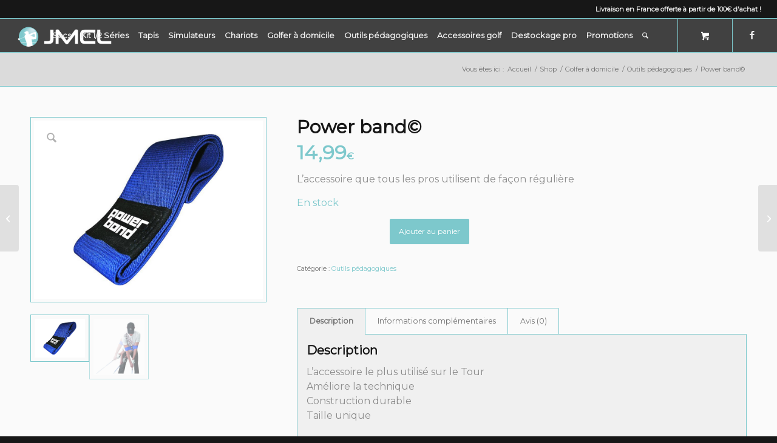

--- FILE ---
content_type: text/html; charset=UTF-8
request_url: https://jmcltraining.com/produit/power-band/
body_size: 24065
content:
<!DOCTYPE html>
<html lang="fr-FR" class="html_stretched responsive av-preloader-disabled  html_header_top html_logo_left html_main_nav_header html_menu_right html_custom html_header_sticky html_header_shrinking_disabled html_header_topbar_active html_mobile_menu_tablet html_header_searchicon html_content_align_center html_header_unstick_top html_header_stretch html_av-submenu-hidden html_av-submenu-display-hover html_av-overlay-side html_av-overlay-side-classic html_av-submenu-clone html_entry_id_1465 html_cart_at_menu av-cookies-no-cookie-consent av-no-preview av-default-lightbox html_text_menu_active av-mobile-menu-switch-default">
<head>
<meta charset="UTF-8" />


<!-- mobile setting -->
<meta name="viewport" content="width=device-width, initial-scale=1">

<!-- Scripts/CSS and wp_head hook -->
<meta name='robots' content='index, follow, max-image-preview:large, max-snippet:-1, max-video-preview:-1' />
	<style>img:is([sizes="auto" i], [sizes^="auto," i]) { contain-intrinsic-size: 3000px 1500px }</style>
	<script id="cookieyes" type="text/javascript" src="https://cdn-cookieyes.com/client_data/3ef372253840fc2dde34534a/script.js"></script>
<!-- Google Tag Manager for WordPress by gtm4wp.com -->
<script data-cfasync="false" data-pagespeed-no-defer>
	var gtm4wp_datalayer_name = "dataLayer";
	var dataLayer = dataLayer || [];
	const gtm4wp_use_sku_instead = false;
	const gtm4wp_currency = 'EUR';
	const gtm4wp_product_per_impression = false;
	const gtm4wp_clear_ecommerce = false;
</script>
<!-- End Google Tag Manager for WordPress by gtm4wp.com --><style type="text/css">@font-face { font-family: 'star'; src: url('https://jmcltraining.com/wp-content/plugins/woocommerce/assets/fonts/star.eot'); src: url('https://jmcltraining.com/wp-content/plugins/woocommerce/assets/fonts/star.eot?#iefix') format('embedded-opentype'), 	  url('https://jmcltraining.com/wp-content/plugins/woocommerce/assets/fonts/star.woff') format('woff'), 	  url('https://jmcltraining.com/wp-content/plugins/woocommerce/assets/fonts/star.ttf') format('truetype'), 	  url('https://jmcltraining.com/wp-content/plugins/woocommerce/assets/fonts/star.svg#star') format('svg'); font-weight: normal; font-style: normal;  } @font-face { font-family: 'WooCommerce'; src: url('https://jmcltraining.com/wp-content/plugins/woocommerce/assets/fonts/WooCommerce.eot'); src: url('https://jmcltraining.com/wp-content/plugins/woocommerce/assets/fonts/WooCommerce.eot?#iefix') format('embedded-opentype'), 	  url('https://jmcltraining.com/wp-content/plugins/woocommerce/assets/fonts/WooCommerce.woff') format('woff'), 	  url('https://jmcltraining.com/wp-content/plugins/woocommerce/assets/fonts/WooCommerce.ttf') format('truetype'), 	  url('https://jmcltraining.com/wp-content/plugins/woocommerce/assets/fonts/WooCommerce.svg#WooCommerce') format('svg'); font-weight: normal; font-style: normal;  } </style>
	<!-- This site is optimized with the Yoast SEO plugin v24.0 - https://yoast.com/wordpress/plugins/seo/ -->
	<title>Power band© - JMCL Home Training</title>
	<link rel="canonical" href="https://jmcltraining.com/produit/power-band/" />
	<meta property="og:locale" content="fr_FR" />
	<meta property="og:type" content="article" />
	<meta property="og:title" content="Power band© - JMCL Home Training" />
	<meta property="og:description" content="L&#039;accessoire que tous les pros utilisent de façon régulière" />
	<meta property="og:url" content="https://jmcltraining.com/produit/power-band/" />
	<meta property="og:site_name" content="JMCL Home Training" />
	<meta property="article:modified_time" content="2025-08-06T16:21:48+00:00" />
	<meta property="og:image" content="https://jmcltraining.com/wp-content/uploads/2020/03/papb.main_.jpg" />
	<meta property="og:image:width" content="900" />
	<meta property="og:image:height" content="700" />
	<meta property="og:image:type" content="image/jpeg" />
	<meta name="twitter:card" content="summary_large_image" />
	<meta name="twitter:label1" content="Durée de lecture estimée" />
	<meta name="twitter:data1" content="1 minute" />
	<script type="application/ld+json" class="yoast-schema-graph">{"@context":"https://schema.org","@graph":[{"@type":"WebPage","@id":"https://jmcltraining.com/produit/power-band/","url":"https://jmcltraining.com/produit/power-band/","name":"Power band© - JMCL Home Training","isPartOf":{"@id":"https://jmcltraining.com/#website"},"primaryImageOfPage":{"@id":"https://jmcltraining.com/produit/power-band/#primaryimage"},"image":{"@id":"https://jmcltraining.com/produit/power-band/#primaryimage"},"thumbnailUrl":"https://jmcltraining.com/wp-content/uploads/2020/03/papb.main_.jpg","datePublished":"2020-03-19T09:55:49+00:00","dateModified":"2025-08-06T16:21:48+00:00","breadcrumb":{"@id":"https://jmcltraining.com/produit/power-band/#breadcrumb"},"inLanguage":"fr-FR","potentialAction":[{"@type":"ReadAction","target":["https://jmcltraining.com/produit/power-band/"]}]},{"@type":"ImageObject","inLanguage":"fr-FR","@id":"https://jmcltraining.com/produit/power-band/#primaryimage","url":"https://jmcltraining.com/wp-content/uploads/2020/03/papb.main_.jpg","contentUrl":"https://jmcltraining.com/wp-content/uploads/2020/03/papb.main_.jpg","width":900,"height":700},{"@type":"BreadcrumbList","@id":"https://jmcltraining.com/produit/power-band/#breadcrumb","itemListElement":[{"@type":"ListItem","position":1,"name":"Accueil","item":"https://jmcltraining.com/"},{"@type":"ListItem","position":2,"name":"Shop","item":"https://jmcltraining.com/shop/"},{"@type":"ListItem","position":3,"name":"Power band©"}]},{"@type":"WebSite","@id":"https://jmcltraining.com/#website","url":"https://jmcltraining.com/","name":"JMCL Home Training","description":"","potentialAction":[{"@type":"SearchAction","target":{"@type":"EntryPoint","urlTemplate":"https://jmcltraining.com/?s={search_term_string}"},"query-input":{"@type":"PropertyValueSpecification","valueRequired":true,"valueName":"search_term_string"}}],"inLanguage":"fr-FR"}]}</script>
	<!-- / Yoast SEO plugin. -->


<link rel="alternate" type="application/rss+xml" title="JMCL Home Training &raquo; Flux" href="https://jmcltraining.com/feed/" />
<link rel="alternate" type="application/rss+xml" title="JMCL Home Training &raquo; Flux des commentaires" href="https://jmcltraining.com/comments/feed/" />
<link rel="alternate" type="application/rss+xml" title="JMCL Home Training &raquo; Power band© Flux des commentaires" href="https://jmcltraining.com/produit/power-band/feed/" />

<!-- google webfont font replacement -->

			<script type='text/javascript'>

				(function() {

					/*	check if webfonts are disabled by user setting via cookie - or user must opt in.	*/
					var html = document.getElementsByTagName('html')[0];
					var cookie_check = html.className.indexOf('av-cookies-needs-opt-in') >= 0 || html.className.indexOf('av-cookies-can-opt-out') >= 0;
					var allow_continue = true;
					var silent_accept_cookie = html.className.indexOf('av-cookies-user-silent-accept') >= 0;

					if( cookie_check && ! silent_accept_cookie )
					{
						if( ! document.cookie.match(/aviaCookieConsent/) || html.className.indexOf('av-cookies-session-refused') >= 0 )
						{
							allow_continue = false;
						}
						else
						{
							if( ! document.cookie.match(/aviaPrivacyRefuseCookiesHideBar/) )
							{
								allow_continue = false;
							}
							else if( ! document.cookie.match(/aviaPrivacyEssentialCookiesEnabled/) )
							{
								allow_continue = false;
							}
							else if( document.cookie.match(/aviaPrivacyGoogleWebfontsDisabled/) )
							{
								allow_continue = false;
							}
						}
					}

					if( allow_continue )
					{
						var f = document.createElement('link');

						f.type 	= 'text/css';
						f.rel 	= 'stylesheet';
						f.href 	= 'https://fonts.googleapis.com/css?family=Raleway%7CLato:300,400,700%7COrbitron%7CMontserrat&display=auto';
						f.id 	= 'avia-google-webfont';

						document.getElementsByTagName('head')[0].appendChild(f);
					}
				})();

			</script>
			<script type="text/javascript">
/* <![CDATA[ */
window._wpemojiSettings = {"baseUrl":"https:\/\/s.w.org\/images\/core\/emoji\/15.0.3\/72x72\/","ext":".png","svgUrl":"https:\/\/s.w.org\/images\/core\/emoji\/15.0.3\/svg\/","svgExt":".svg","source":{"concatemoji":"https:\/\/jmcltraining.com\/wp-includes\/js\/wp-emoji-release.min.js?ver=6.7.4"}};
/*! This file is auto-generated */
!function(i,n){var o,s,e;function c(e){try{var t={supportTests:e,timestamp:(new Date).valueOf()};sessionStorage.setItem(o,JSON.stringify(t))}catch(e){}}function p(e,t,n){e.clearRect(0,0,e.canvas.width,e.canvas.height),e.fillText(t,0,0);var t=new Uint32Array(e.getImageData(0,0,e.canvas.width,e.canvas.height).data),r=(e.clearRect(0,0,e.canvas.width,e.canvas.height),e.fillText(n,0,0),new Uint32Array(e.getImageData(0,0,e.canvas.width,e.canvas.height).data));return t.every(function(e,t){return e===r[t]})}function u(e,t,n){switch(t){case"flag":return n(e,"\ud83c\udff3\ufe0f\u200d\u26a7\ufe0f","\ud83c\udff3\ufe0f\u200b\u26a7\ufe0f")?!1:!n(e,"\ud83c\uddfa\ud83c\uddf3","\ud83c\uddfa\u200b\ud83c\uddf3")&&!n(e,"\ud83c\udff4\udb40\udc67\udb40\udc62\udb40\udc65\udb40\udc6e\udb40\udc67\udb40\udc7f","\ud83c\udff4\u200b\udb40\udc67\u200b\udb40\udc62\u200b\udb40\udc65\u200b\udb40\udc6e\u200b\udb40\udc67\u200b\udb40\udc7f");case"emoji":return!n(e,"\ud83d\udc26\u200d\u2b1b","\ud83d\udc26\u200b\u2b1b")}return!1}function f(e,t,n){var r="undefined"!=typeof WorkerGlobalScope&&self instanceof WorkerGlobalScope?new OffscreenCanvas(300,150):i.createElement("canvas"),a=r.getContext("2d",{willReadFrequently:!0}),o=(a.textBaseline="top",a.font="600 32px Arial",{});return e.forEach(function(e){o[e]=t(a,e,n)}),o}function t(e){var t=i.createElement("script");t.src=e,t.defer=!0,i.head.appendChild(t)}"undefined"!=typeof Promise&&(o="wpEmojiSettingsSupports",s=["flag","emoji"],n.supports={everything:!0,everythingExceptFlag:!0},e=new Promise(function(e){i.addEventListener("DOMContentLoaded",e,{once:!0})}),new Promise(function(t){var n=function(){try{var e=JSON.parse(sessionStorage.getItem(o));if("object"==typeof e&&"number"==typeof e.timestamp&&(new Date).valueOf()<e.timestamp+604800&&"object"==typeof e.supportTests)return e.supportTests}catch(e){}return null}();if(!n){if("undefined"!=typeof Worker&&"undefined"!=typeof OffscreenCanvas&&"undefined"!=typeof URL&&URL.createObjectURL&&"undefined"!=typeof Blob)try{var e="postMessage("+f.toString()+"("+[JSON.stringify(s),u.toString(),p.toString()].join(",")+"));",r=new Blob([e],{type:"text/javascript"}),a=new Worker(URL.createObjectURL(r),{name:"wpTestEmojiSupports"});return void(a.onmessage=function(e){c(n=e.data),a.terminate(),t(n)})}catch(e){}c(n=f(s,u,p))}t(n)}).then(function(e){for(var t in e)n.supports[t]=e[t],n.supports.everything=n.supports.everything&&n.supports[t],"flag"!==t&&(n.supports.everythingExceptFlag=n.supports.everythingExceptFlag&&n.supports[t]);n.supports.everythingExceptFlag=n.supports.everythingExceptFlag&&!n.supports.flag,n.DOMReady=!1,n.readyCallback=function(){n.DOMReady=!0}}).then(function(){return e}).then(function(){var e;n.supports.everything||(n.readyCallback(),(e=n.source||{}).concatemoji?t(e.concatemoji):e.wpemoji&&e.twemoji&&(t(e.twemoji),t(e.wpemoji)))}))}((window,document),window._wpemojiSettings);
/* ]]> */
</script>
<link rel='stylesheet' id='avia-grid-css' href='https://jmcltraining.com/wp-content/themes/enfold/css/grid.css?ver=7.0' type='text/css' media='all' />
<link rel='stylesheet' id='avia-base-css' href='https://jmcltraining.com/wp-content/themes/enfold/css/base.css?ver=7.0' type='text/css' media='all' />
<link rel='stylesheet' id='avia-layout-css' href='https://jmcltraining.com/wp-content/themes/enfold/css/layout.css?ver=7.0' type='text/css' media='all' />
<link rel='stylesheet' id='avia-module-audioplayer-css' href='https://jmcltraining.com/wp-content/themes/enfold/config-templatebuilder/avia-shortcodes/audio-player/audio-player.css?ver=7.0' type='text/css' media='all' />
<link rel='stylesheet' id='avia-module-blog-css' href='https://jmcltraining.com/wp-content/themes/enfold/config-templatebuilder/avia-shortcodes/blog/blog.css?ver=7.0' type='text/css' media='all' />
<link rel='stylesheet' id='avia-module-postslider-css' href='https://jmcltraining.com/wp-content/themes/enfold/config-templatebuilder/avia-shortcodes/postslider/postslider.css?ver=7.0' type='text/css' media='all' />
<link rel='stylesheet' id='avia-module-button-css' href='https://jmcltraining.com/wp-content/themes/enfold/config-templatebuilder/avia-shortcodes/buttons/buttons.css?ver=7.0' type='text/css' media='all' />
<link rel='stylesheet' id='avia-module-buttonrow-css' href='https://jmcltraining.com/wp-content/themes/enfold/config-templatebuilder/avia-shortcodes/buttonrow/buttonrow.css?ver=7.0' type='text/css' media='all' />
<link rel='stylesheet' id='avia-module-button-fullwidth-css' href='https://jmcltraining.com/wp-content/themes/enfold/config-templatebuilder/avia-shortcodes/buttons_fullwidth/buttons_fullwidth.css?ver=7.0' type='text/css' media='all' />
<link rel='stylesheet' id='avia-module-catalogue-css' href='https://jmcltraining.com/wp-content/themes/enfold/config-templatebuilder/avia-shortcodes/catalogue/catalogue.css?ver=7.0' type='text/css' media='all' />
<link rel='stylesheet' id='avia-module-comments-css' href='https://jmcltraining.com/wp-content/themes/enfold/config-templatebuilder/avia-shortcodes/comments/comments.css?ver=7.0' type='text/css' media='all' />
<link rel='stylesheet' id='avia-module-contact-css' href='https://jmcltraining.com/wp-content/themes/enfold/config-templatebuilder/avia-shortcodes/contact/contact.css?ver=7.0' type='text/css' media='all' />
<link rel='stylesheet' id='avia-module-slideshow-css' href='https://jmcltraining.com/wp-content/themes/enfold/config-templatebuilder/avia-shortcodes/slideshow/slideshow.css?ver=7.0' type='text/css' media='all' />
<link rel='stylesheet' id='avia-module-slideshow-contentpartner-css' href='https://jmcltraining.com/wp-content/themes/enfold/config-templatebuilder/avia-shortcodes/contentslider/contentslider.css?ver=7.0' type='text/css' media='all' />
<link rel='stylesheet' id='avia-module-countdown-css' href='https://jmcltraining.com/wp-content/themes/enfold/config-templatebuilder/avia-shortcodes/countdown/countdown.css?ver=7.0' type='text/css' media='all' />
<link rel='stylesheet' id='avia-module-dynamic-field-css' href='https://jmcltraining.com/wp-content/themes/enfold/config-templatebuilder/avia-shortcodes/dynamic_field/dynamic_field.css?ver=7.0' type='text/css' media='all' />
<link rel='stylesheet' id='avia-module-gallery-css' href='https://jmcltraining.com/wp-content/themes/enfold/config-templatebuilder/avia-shortcodes/gallery/gallery.css?ver=7.0' type='text/css' media='all' />
<link rel='stylesheet' id='avia-module-gallery-hor-css' href='https://jmcltraining.com/wp-content/themes/enfold/config-templatebuilder/avia-shortcodes/gallery_horizontal/gallery_horizontal.css?ver=7.0' type='text/css' media='all' />
<link rel='stylesheet' id='avia-module-maps-css' href='https://jmcltraining.com/wp-content/themes/enfold/config-templatebuilder/avia-shortcodes/google_maps/google_maps.css?ver=7.0' type='text/css' media='all' />
<link rel='stylesheet' id='avia-module-gridrow-css' href='https://jmcltraining.com/wp-content/themes/enfold/config-templatebuilder/avia-shortcodes/grid_row/grid_row.css?ver=7.0' type='text/css' media='all' />
<link rel='stylesheet' id='avia-module-heading-css' href='https://jmcltraining.com/wp-content/themes/enfold/config-templatebuilder/avia-shortcodes/heading/heading.css?ver=7.0' type='text/css' media='all' />
<link rel='stylesheet' id='avia-module-rotator-css' href='https://jmcltraining.com/wp-content/themes/enfold/config-templatebuilder/avia-shortcodes/headline_rotator/headline_rotator.css?ver=7.0' type='text/css' media='all' />
<link rel='stylesheet' id='avia-module-hr-css' href='https://jmcltraining.com/wp-content/themes/enfold/config-templatebuilder/avia-shortcodes/hr/hr.css?ver=7.0' type='text/css' media='all' />
<link rel='stylesheet' id='avia-module-icon-css' href='https://jmcltraining.com/wp-content/themes/enfold/config-templatebuilder/avia-shortcodes/icon/icon.css?ver=7.0' type='text/css' media='all' />
<link rel='stylesheet' id='avia-module-icon-circles-css' href='https://jmcltraining.com/wp-content/themes/enfold/config-templatebuilder/avia-shortcodes/icon_circles/icon_circles.css?ver=7.0' type='text/css' media='all' />
<link rel='stylesheet' id='avia-module-iconbox-css' href='https://jmcltraining.com/wp-content/themes/enfold/config-templatebuilder/avia-shortcodes/iconbox/iconbox.css?ver=7.0' type='text/css' media='all' />
<link rel='stylesheet' id='avia-module-icongrid-css' href='https://jmcltraining.com/wp-content/themes/enfold/config-templatebuilder/avia-shortcodes/icongrid/icongrid.css?ver=7.0' type='text/css' media='all' />
<link rel='stylesheet' id='avia-module-iconlist-css' href='https://jmcltraining.com/wp-content/themes/enfold/config-templatebuilder/avia-shortcodes/iconlist/iconlist.css?ver=7.0' type='text/css' media='all' />
<link rel='stylesheet' id='avia-module-image-css' href='https://jmcltraining.com/wp-content/themes/enfold/config-templatebuilder/avia-shortcodes/image/image.css?ver=7.0' type='text/css' media='all' />
<link rel='stylesheet' id='avia-module-image-diff-css' href='https://jmcltraining.com/wp-content/themes/enfold/config-templatebuilder/avia-shortcodes/image_diff/image_diff.css?ver=7.0' type='text/css' media='all' />
<link rel='stylesheet' id='avia-module-hotspot-css' href='https://jmcltraining.com/wp-content/themes/enfold/config-templatebuilder/avia-shortcodes/image_hotspots/image_hotspots.css?ver=7.0' type='text/css' media='all' />
<link rel='stylesheet' id='avia-module-sc-lottie-animation-css' href='https://jmcltraining.com/wp-content/themes/enfold/config-templatebuilder/avia-shortcodes/lottie_animation/lottie_animation.css?ver=7.0' type='text/css' media='all' />
<link rel='stylesheet' id='avia-module-magazine-css' href='https://jmcltraining.com/wp-content/themes/enfold/config-templatebuilder/avia-shortcodes/magazine/magazine.css?ver=7.0' type='text/css' media='all' />
<link rel='stylesheet' id='avia-module-masonry-css' href='https://jmcltraining.com/wp-content/themes/enfold/config-templatebuilder/avia-shortcodes/masonry_entries/masonry_entries.css?ver=7.0' type='text/css' media='all' />
<link rel='stylesheet' id='avia-siteloader-css' href='https://jmcltraining.com/wp-content/themes/enfold/css/avia-snippet-site-preloader.css?ver=7.0' type='text/css' media='all' />
<link rel='stylesheet' id='avia-module-menu-css' href='https://jmcltraining.com/wp-content/themes/enfold/config-templatebuilder/avia-shortcodes/menu/menu.css?ver=7.0' type='text/css' media='all' />
<link rel='stylesheet' id='avia-module-notification-css' href='https://jmcltraining.com/wp-content/themes/enfold/config-templatebuilder/avia-shortcodes/notification/notification.css?ver=7.0' type='text/css' media='all' />
<link rel='stylesheet' id='avia-module-numbers-css' href='https://jmcltraining.com/wp-content/themes/enfold/config-templatebuilder/avia-shortcodes/numbers/numbers.css?ver=7.0' type='text/css' media='all' />
<link rel='stylesheet' id='avia-module-portfolio-css' href='https://jmcltraining.com/wp-content/themes/enfold/config-templatebuilder/avia-shortcodes/portfolio/portfolio.css?ver=7.0' type='text/css' media='all' />
<link rel='stylesheet' id='avia-module-post-metadata-css' href='https://jmcltraining.com/wp-content/themes/enfold/config-templatebuilder/avia-shortcodes/post_metadata/post_metadata.css?ver=7.0' type='text/css' media='all' />
<link rel='stylesheet' id='avia-module-progress-bar-css' href='https://jmcltraining.com/wp-content/themes/enfold/config-templatebuilder/avia-shortcodes/progressbar/progressbar.css?ver=7.0' type='text/css' media='all' />
<link rel='stylesheet' id='avia-module-promobox-css' href='https://jmcltraining.com/wp-content/themes/enfold/config-templatebuilder/avia-shortcodes/promobox/promobox.css?ver=7.0' type='text/css' media='all' />
<link rel='stylesheet' id='avia-sc-search-css' href='https://jmcltraining.com/wp-content/themes/enfold/config-templatebuilder/avia-shortcodes/search/search.css?ver=7.0' type='text/css' media='all' />
<link rel='stylesheet' id='avia-module-slideshow-accordion-css' href='https://jmcltraining.com/wp-content/themes/enfold/config-templatebuilder/avia-shortcodes/slideshow_accordion/slideshow_accordion.css?ver=7.0' type='text/css' media='all' />
<link rel='stylesheet' id='avia-module-slideshow-feature-image-css' href='https://jmcltraining.com/wp-content/themes/enfold/config-templatebuilder/avia-shortcodes/slideshow_feature_image/slideshow_feature_image.css?ver=7.0' type='text/css' media='all' />
<link rel='stylesheet' id='avia-module-slideshow-fullsize-css' href='https://jmcltraining.com/wp-content/themes/enfold/config-templatebuilder/avia-shortcodes/slideshow_fullsize/slideshow_fullsize.css?ver=7.0' type='text/css' media='all' />
<link rel='stylesheet' id='avia-module-slideshow-fullscreen-css' href='https://jmcltraining.com/wp-content/themes/enfold/config-templatebuilder/avia-shortcodes/slideshow_fullscreen/slideshow_fullscreen.css?ver=7.0' type='text/css' media='all' />
<link rel='stylesheet' id='avia-module-slideshow-ls-css' href='https://jmcltraining.com/wp-content/themes/enfold/config-templatebuilder/avia-shortcodes/slideshow_layerslider/slideshow_layerslider.css?ver=7.0' type='text/css' media='all' />
<link rel='stylesheet' id='avia-module-social-css' href='https://jmcltraining.com/wp-content/themes/enfold/config-templatebuilder/avia-shortcodes/social_share/social_share.css?ver=7.0' type='text/css' media='all' />
<link rel='stylesheet' id='avia-module-tabsection-css' href='https://jmcltraining.com/wp-content/themes/enfold/config-templatebuilder/avia-shortcodes/tab_section/tab_section.css?ver=7.0' type='text/css' media='all' />
<link rel='stylesheet' id='avia-module-table-css' href='https://jmcltraining.com/wp-content/themes/enfold/config-templatebuilder/avia-shortcodes/table/table.css?ver=7.0' type='text/css' media='all' />
<link rel='stylesheet' id='avia-module-tabs-css' href='https://jmcltraining.com/wp-content/themes/enfold/config-templatebuilder/avia-shortcodes/tabs/tabs.css?ver=7.0' type='text/css' media='all' />
<link rel='stylesheet' id='avia-module-team-css' href='https://jmcltraining.com/wp-content/themes/enfold/config-templatebuilder/avia-shortcodes/team/team.css?ver=7.0' type='text/css' media='all' />
<link rel='stylesheet' id='avia-module-testimonials-css' href='https://jmcltraining.com/wp-content/themes/enfold/config-templatebuilder/avia-shortcodes/testimonials/testimonials.css?ver=7.0' type='text/css' media='all' />
<link rel='stylesheet' id='avia-module-timeline-css' href='https://jmcltraining.com/wp-content/themes/enfold/config-templatebuilder/avia-shortcodes/timeline/timeline.css?ver=7.0' type='text/css' media='all' />
<link rel='stylesheet' id='avia-module-toggles-css' href='https://jmcltraining.com/wp-content/themes/enfold/config-templatebuilder/avia-shortcodes/toggles/toggles.css?ver=7.0' type='text/css' media='all' />
<link rel='stylesheet' id='avia-module-video-css' href='https://jmcltraining.com/wp-content/themes/enfold/config-templatebuilder/avia-shortcodes/video/video.css?ver=7.0' type='text/css' media='all' />
<link rel='stylesheet' id='avia-scs-css' href='https://jmcltraining.com/wp-content/themes/enfold/css/shortcodes.css?ver=7.0' type='text/css' media='all' />
<link rel='stylesheet' id='avia-woocommerce-css-css' href='https://jmcltraining.com/wp-content/themes/enfold/config-woocommerce/woocommerce-mod.css?ver=7.0' type='text/css' media='all' />
<style id='wp-emoji-styles-inline-css' type='text/css'>

	img.wp-smiley, img.emoji {
		display: inline !important;
		border: none !important;
		box-shadow: none !important;
		height: 1em !important;
		width: 1em !important;
		margin: 0 0.07em !important;
		vertical-align: -0.1em !important;
		background: none !important;
		padding: 0 !important;
	}
</style>
<link rel='stylesheet' id='wp-block-library-css' href='https://jmcltraining.com/wp-includes/css/dist/block-library/style.min.css?ver=6.7.4' type='text/css' media='all' />
<style id='global-styles-inline-css' type='text/css'>
:root{--wp--preset--aspect-ratio--square: 1;--wp--preset--aspect-ratio--4-3: 4/3;--wp--preset--aspect-ratio--3-4: 3/4;--wp--preset--aspect-ratio--3-2: 3/2;--wp--preset--aspect-ratio--2-3: 2/3;--wp--preset--aspect-ratio--16-9: 16/9;--wp--preset--aspect-ratio--9-16: 9/16;--wp--preset--color--black: #000000;--wp--preset--color--cyan-bluish-gray: #abb8c3;--wp--preset--color--white: #ffffff;--wp--preset--color--pale-pink: #f78da7;--wp--preset--color--vivid-red: #cf2e2e;--wp--preset--color--luminous-vivid-orange: #ff6900;--wp--preset--color--luminous-vivid-amber: #fcb900;--wp--preset--color--light-green-cyan: #7bdcb5;--wp--preset--color--vivid-green-cyan: #00d084;--wp--preset--color--pale-cyan-blue: #8ed1fc;--wp--preset--color--vivid-cyan-blue: #0693e3;--wp--preset--color--vivid-purple: #9b51e0;--wp--preset--color--metallic-red: #b02b2c;--wp--preset--color--maximum-yellow-red: #edae44;--wp--preset--color--yellow-sun: #eeee22;--wp--preset--color--palm-leaf: #83a846;--wp--preset--color--aero: #7bb0e7;--wp--preset--color--old-lavender: #745f7e;--wp--preset--color--steel-teal: #5f8789;--wp--preset--color--raspberry-pink: #d65799;--wp--preset--color--medium-turquoise: #4ecac2;--wp--preset--gradient--vivid-cyan-blue-to-vivid-purple: linear-gradient(135deg,rgba(6,147,227,1) 0%,rgb(155,81,224) 100%);--wp--preset--gradient--light-green-cyan-to-vivid-green-cyan: linear-gradient(135deg,rgb(122,220,180) 0%,rgb(0,208,130) 100%);--wp--preset--gradient--luminous-vivid-amber-to-luminous-vivid-orange: linear-gradient(135deg,rgba(252,185,0,1) 0%,rgba(255,105,0,1) 100%);--wp--preset--gradient--luminous-vivid-orange-to-vivid-red: linear-gradient(135deg,rgba(255,105,0,1) 0%,rgb(207,46,46) 100%);--wp--preset--gradient--very-light-gray-to-cyan-bluish-gray: linear-gradient(135deg,rgb(238,238,238) 0%,rgb(169,184,195) 100%);--wp--preset--gradient--cool-to-warm-spectrum: linear-gradient(135deg,rgb(74,234,220) 0%,rgb(151,120,209) 20%,rgb(207,42,186) 40%,rgb(238,44,130) 60%,rgb(251,105,98) 80%,rgb(254,248,76) 100%);--wp--preset--gradient--blush-light-purple: linear-gradient(135deg,rgb(255,206,236) 0%,rgb(152,150,240) 100%);--wp--preset--gradient--blush-bordeaux: linear-gradient(135deg,rgb(254,205,165) 0%,rgb(254,45,45) 50%,rgb(107,0,62) 100%);--wp--preset--gradient--luminous-dusk: linear-gradient(135deg,rgb(255,203,112) 0%,rgb(199,81,192) 50%,rgb(65,88,208) 100%);--wp--preset--gradient--pale-ocean: linear-gradient(135deg,rgb(255,245,203) 0%,rgb(182,227,212) 50%,rgb(51,167,181) 100%);--wp--preset--gradient--electric-grass: linear-gradient(135deg,rgb(202,248,128) 0%,rgb(113,206,126) 100%);--wp--preset--gradient--midnight: linear-gradient(135deg,rgb(2,3,129) 0%,rgb(40,116,252) 100%);--wp--preset--font-size--small: 1rem;--wp--preset--font-size--medium: 1.125rem;--wp--preset--font-size--large: 1.75rem;--wp--preset--font-size--x-large: clamp(1.75rem, 3vw, 2.25rem);--wp--preset--font-family--inter: "Inter", sans-serif;--wp--preset--font-family--cardo: Cardo;--wp--preset--spacing--20: 0.44rem;--wp--preset--spacing--30: 0.67rem;--wp--preset--spacing--40: 1rem;--wp--preset--spacing--50: 1.5rem;--wp--preset--spacing--60: 2.25rem;--wp--preset--spacing--70: 3.38rem;--wp--preset--spacing--80: 5.06rem;--wp--preset--shadow--natural: 6px 6px 9px rgba(0, 0, 0, 0.2);--wp--preset--shadow--deep: 12px 12px 50px rgba(0, 0, 0, 0.4);--wp--preset--shadow--sharp: 6px 6px 0px rgba(0, 0, 0, 0.2);--wp--preset--shadow--outlined: 6px 6px 0px -3px rgba(255, 255, 255, 1), 6px 6px rgba(0, 0, 0, 1);--wp--preset--shadow--crisp: 6px 6px 0px rgba(0, 0, 0, 1);}:root { --wp--style--global--content-size: 800px;--wp--style--global--wide-size: 1130px; }:where(body) { margin: 0; }.wp-site-blocks > .alignleft { float: left; margin-right: 2em; }.wp-site-blocks > .alignright { float: right; margin-left: 2em; }.wp-site-blocks > .aligncenter { justify-content: center; margin-left: auto; margin-right: auto; }:where(.is-layout-flex){gap: 0.5em;}:where(.is-layout-grid){gap: 0.5em;}.is-layout-flow > .alignleft{float: left;margin-inline-start: 0;margin-inline-end: 2em;}.is-layout-flow > .alignright{float: right;margin-inline-start: 2em;margin-inline-end: 0;}.is-layout-flow > .aligncenter{margin-left: auto !important;margin-right: auto !important;}.is-layout-constrained > .alignleft{float: left;margin-inline-start: 0;margin-inline-end: 2em;}.is-layout-constrained > .alignright{float: right;margin-inline-start: 2em;margin-inline-end: 0;}.is-layout-constrained > .aligncenter{margin-left: auto !important;margin-right: auto !important;}.is-layout-constrained > :where(:not(.alignleft):not(.alignright):not(.alignfull)){max-width: var(--wp--style--global--content-size);margin-left: auto !important;margin-right: auto !important;}.is-layout-constrained > .alignwide{max-width: var(--wp--style--global--wide-size);}body .is-layout-flex{display: flex;}.is-layout-flex{flex-wrap: wrap;align-items: center;}.is-layout-flex > :is(*, div){margin: 0;}body .is-layout-grid{display: grid;}.is-layout-grid > :is(*, div){margin: 0;}body{padding-top: 0px;padding-right: 0px;padding-bottom: 0px;padding-left: 0px;}a:where(:not(.wp-element-button)){text-decoration: underline;}:root :where(.wp-element-button, .wp-block-button__link){background-color: #32373c;border-width: 0;color: #fff;font-family: inherit;font-size: inherit;line-height: inherit;padding: calc(0.667em + 2px) calc(1.333em + 2px);text-decoration: none;}.has-black-color{color: var(--wp--preset--color--black) !important;}.has-cyan-bluish-gray-color{color: var(--wp--preset--color--cyan-bluish-gray) !important;}.has-white-color{color: var(--wp--preset--color--white) !important;}.has-pale-pink-color{color: var(--wp--preset--color--pale-pink) !important;}.has-vivid-red-color{color: var(--wp--preset--color--vivid-red) !important;}.has-luminous-vivid-orange-color{color: var(--wp--preset--color--luminous-vivid-orange) !important;}.has-luminous-vivid-amber-color{color: var(--wp--preset--color--luminous-vivid-amber) !important;}.has-light-green-cyan-color{color: var(--wp--preset--color--light-green-cyan) !important;}.has-vivid-green-cyan-color{color: var(--wp--preset--color--vivid-green-cyan) !important;}.has-pale-cyan-blue-color{color: var(--wp--preset--color--pale-cyan-blue) !important;}.has-vivid-cyan-blue-color{color: var(--wp--preset--color--vivid-cyan-blue) !important;}.has-vivid-purple-color{color: var(--wp--preset--color--vivid-purple) !important;}.has-metallic-red-color{color: var(--wp--preset--color--metallic-red) !important;}.has-maximum-yellow-red-color{color: var(--wp--preset--color--maximum-yellow-red) !important;}.has-yellow-sun-color{color: var(--wp--preset--color--yellow-sun) !important;}.has-palm-leaf-color{color: var(--wp--preset--color--palm-leaf) !important;}.has-aero-color{color: var(--wp--preset--color--aero) !important;}.has-old-lavender-color{color: var(--wp--preset--color--old-lavender) !important;}.has-steel-teal-color{color: var(--wp--preset--color--steel-teal) !important;}.has-raspberry-pink-color{color: var(--wp--preset--color--raspberry-pink) !important;}.has-medium-turquoise-color{color: var(--wp--preset--color--medium-turquoise) !important;}.has-black-background-color{background-color: var(--wp--preset--color--black) !important;}.has-cyan-bluish-gray-background-color{background-color: var(--wp--preset--color--cyan-bluish-gray) !important;}.has-white-background-color{background-color: var(--wp--preset--color--white) !important;}.has-pale-pink-background-color{background-color: var(--wp--preset--color--pale-pink) !important;}.has-vivid-red-background-color{background-color: var(--wp--preset--color--vivid-red) !important;}.has-luminous-vivid-orange-background-color{background-color: var(--wp--preset--color--luminous-vivid-orange) !important;}.has-luminous-vivid-amber-background-color{background-color: var(--wp--preset--color--luminous-vivid-amber) !important;}.has-light-green-cyan-background-color{background-color: var(--wp--preset--color--light-green-cyan) !important;}.has-vivid-green-cyan-background-color{background-color: var(--wp--preset--color--vivid-green-cyan) !important;}.has-pale-cyan-blue-background-color{background-color: var(--wp--preset--color--pale-cyan-blue) !important;}.has-vivid-cyan-blue-background-color{background-color: var(--wp--preset--color--vivid-cyan-blue) !important;}.has-vivid-purple-background-color{background-color: var(--wp--preset--color--vivid-purple) !important;}.has-metallic-red-background-color{background-color: var(--wp--preset--color--metallic-red) !important;}.has-maximum-yellow-red-background-color{background-color: var(--wp--preset--color--maximum-yellow-red) !important;}.has-yellow-sun-background-color{background-color: var(--wp--preset--color--yellow-sun) !important;}.has-palm-leaf-background-color{background-color: var(--wp--preset--color--palm-leaf) !important;}.has-aero-background-color{background-color: var(--wp--preset--color--aero) !important;}.has-old-lavender-background-color{background-color: var(--wp--preset--color--old-lavender) !important;}.has-steel-teal-background-color{background-color: var(--wp--preset--color--steel-teal) !important;}.has-raspberry-pink-background-color{background-color: var(--wp--preset--color--raspberry-pink) !important;}.has-medium-turquoise-background-color{background-color: var(--wp--preset--color--medium-turquoise) !important;}.has-black-border-color{border-color: var(--wp--preset--color--black) !important;}.has-cyan-bluish-gray-border-color{border-color: var(--wp--preset--color--cyan-bluish-gray) !important;}.has-white-border-color{border-color: var(--wp--preset--color--white) !important;}.has-pale-pink-border-color{border-color: var(--wp--preset--color--pale-pink) !important;}.has-vivid-red-border-color{border-color: var(--wp--preset--color--vivid-red) !important;}.has-luminous-vivid-orange-border-color{border-color: var(--wp--preset--color--luminous-vivid-orange) !important;}.has-luminous-vivid-amber-border-color{border-color: var(--wp--preset--color--luminous-vivid-amber) !important;}.has-light-green-cyan-border-color{border-color: var(--wp--preset--color--light-green-cyan) !important;}.has-vivid-green-cyan-border-color{border-color: var(--wp--preset--color--vivid-green-cyan) !important;}.has-pale-cyan-blue-border-color{border-color: var(--wp--preset--color--pale-cyan-blue) !important;}.has-vivid-cyan-blue-border-color{border-color: var(--wp--preset--color--vivid-cyan-blue) !important;}.has-vivid-purple-border-color{border-color: var(--wp--preset--color--vivid-purple) !important;}.has-metallic-red-border-color{border-color: var(--wp--preset--color--metallic-red) !important;}.has-maximum-yellow-red-border-color{border-color: var(--wp--preset--color--maximum-yellow-red) !important;}.has-yellow-sun-border-color{border-color: var(--wp--preset--color--yellow-sun) !important;}.has-palm-leaf-border-color{border-color: var(--wp--preset--color--palm-leaf) !important;}.has-aero-border-color{border-color: var(--wp--preset--color--aero) !important;}.has-old-lavender-border-color{border-color: var(--wp--preset--color--old-lavender) !important;}.has-steel-teal-border-color{border-color: var(--wp--preset--color--steel-teal) !important;}.has-raspberry-pink-border-color{border-color: var(--wp--preset--color--raspberry-pink) !important;}.has-medium-turquoise-border-color{border-color: var(--wp--preset--color--medium-turquoise) !important;}.has-vivid-cyan-blue-to-vivid-purple-gradient-background{background: var(--wp--preset--gradient--vivid-cyan-blue-to-vivid-purple) !important;}.has-light-green-cyan-to-vivid-green-cyan-gradient-background{background: var(--wp--preset--gradient--light-green-cyan-to-vivid-green-cyan) !important;}.has-luminous-vivid-amber-to-luminous-vivid-orange-gradient-background{background: var(--wp--preset--gradient--luminous-vivid-amber-to-luminous-vivid-orange) !important;}.has-luminous-vivid-orange-to-vivid-red-gradient-background{background: var(--wp--preset--gradient--luminous-vivid-orange-to-vivid-red) !important;}.has-very-light-gray-to-cyan-bluish-gray-gradient-background{background: var(--wp--preset--gradient--very-light-gray-to-cyan-bluish-gray) !important;}.has-cool-to-warm-spectrum-gradient-background{background: var(--wp--preset--gradient--cool-to-warm-spectrum) !important;}.has-blush-light-purple-gradient-background{background: var(--wp--preset--gradient--blush-light-purple) !important;}.has-blush-bordeaux-gradient-background{background: var(--wp--preset--gradient--blush-bordeaux) !important;}.has-luminous-dusk-gradient-background{background: var(--wp--preset--gradient--luminous-dusk) !important;}.has-pale-ocean-gradient-background{background: var(--wp--preset--gradient--pale-ocean) !important;}.has-electric-grass-gradient-background{background: var(--wp--preset--gradient--electric-grass) !important;}.has-midnight-gradient-background{background: var(--wp--preset--gradient--midnight) !important;}.has-small-font-size{font-size: var(--wp--preset--font-size--small) !important;}.has-medium-font-size{font-size: var(--wp--preset--font-size--medium) !important;}.has-large-font-size{font-size: var(--wp--preset--font-size--large) !important;}.has-x-large-font-size{font-size: var(--wp--preset--font-size--x-large) !important;}.has-inter-font-family{font-family: var(--wp--preset--font-family--inter) !important;}.has-cardo-font-family{font-family: var(--wp--preset--font-family--cardo) !important;}
:where(.wp-block-post-template.is-layout-flex){gap: 1.25em;}:where(.wp-block-post-template.is-layout-grid){gap: 1.25em;}
:where(.wp-block-columns.is-layout-flex){gap: 2em;}:where(.wp-block-columns.is-layout-grid){gap: 2em;}
:root :where(.wp-block-pullquote){font-size: 1.5em;line-height: 1.6;}
</style>
<link rel='stylesheet' id='woof-css' href='https://jmcltraining.com/wp-content/plugins/woocommerce-products-filter/css/front.css?ver=1.3.6.4' type='text/css' media='all' />
<style id='woof-inline-css' type='text/css'>

.woof_products_top_panel li span, .woof_products_top_panel2 li span{background: url(https://jmcltraining.com/wp-content/plugins/woocommerce-products-filter/img/delete.png);background-size: 14px 14px;background-repeat: no-repeat;background-position: right;}
.woof_edit_view{
                    display: none;
                }
</style>
<link rel='stylesheet' id='chosen-drop-down-css' href='https://jmcltraining.com/wp-content/plugins/woocommerce-products-filter/js/chosen/chosen.min.css?ver=1.3.6.4' type='text/css' media='all' />
<link rel='stylesheet' id='woof_by_author_html_items-css' href='https://jmcltraining.com/wp-content/plugins/woocommerce-products-filter/ext/by_author/css/by_author.css?ver=1.3.6.4' type='text/css' media='all' />
<link rel='stylesheet' id='woof_by_instock_html_items-css' href='https://jmcltraining.com/wp-content/plugins/woocommerce-products-filter/ext/by_instock/css/by_instock.css?ver=1.3.6.4' type='text/css' media='all' />
<link rel='stylesheet' id='woof_by_onsales_html_items-css' href='https://jmcltraining.com/wp-content/plugins/woocommerce-products-filter/ext/by_onsales/css/by_onsales.css?ver=1.3.6.4' type='text/css' media='all' />
<link rel='stylesheet' id='woof_by_text_html_items-css' href='https://jmcltraining.com/wp-content/plugins/woocommerce-products-filter/ext/by_text/assets/css/front.css?ver=1.3.6.4' type='text/css' media='all' />
<link rel='stylesheet' id='woof_label_html_items-css' href='https://jmcltraining.com/wp-content/plugins/woocommerce-products-filter/ext/label/css/html_types/label.css?ver=1.3.6.4' type='text/css' media='all' />
<link rel='stylesheet' id='woof_select_radio_check_html_items-css' href='https://jmcltraining.com/wp-content/plugins/woocommerce-products-filter/ext/select_radio_check/css/html_types/select_radio_check.css?ver=1.3.6.4' type='text/css' media='all' />
<link rel='stylesheet' id='woof_sd_html_items_checkbox-css' href='https://jmcltraining.com/wp-content/plugins/woocommerce-products-filter/ext/smart_designer/css/elements/checkbox.css?ver=1.3.6.4' type='text/css' media='all' />
<link rel='stylesheet' id='woof_sd_html_items_radio-css' href='https://jmcltraining.com/wp-content/plugins/woocommerce-products-filter/ext/smart_designer/css/elements/radio.css?ver=1.3.6.4' type='text/css' media='all' />
<link rel='stylesheet' id='woof_sd_html_items_switcher-css' href='https://jmcltraining.com/wp-content/plugins/woocommerce-products-filter/ext/smart_designer/css/elements/switcher.css?ver=1.3.6.4' type='text/css' media='all' />
<link rel='stylesheet' id='woof_sd_html_items_color-css' href='https://jmcltraining.com/wp-content/plugins/woocommerce-products-filter/ext/smart_designer/css/elements/color.css?ver=1.3.6.4' type='text/css' media='all' />
<link rel='stylesheet' id='woof_sd_html_items_tooltip-css' href='https://jmcltraining.com/wp-content/plugins/woocommerce-products-filter/ext/smart_designer/css/tooltip.css?ver=1.3.6.4' type='text/css' media='all' />
<link rel='stylesheet' id='woof_sd_html_items_front-css' href='https://jmcltraining.com/wp-content/plugins/woocommerce-products-filter/ext/smart_designer/css/front.css?ver=1.3.6.4' type='text/css' media='all' />
<link rel='stylesheet' id='woof-switcher23-css' href='https://jmcltraining.com/wp-content/plugins/woocommerce-products-filter/css/switcher.css?ver=1.3.6.4' type='text/css' media='all' />
<style id='woocommerce-inline-inline-css' type='text/css'>
.woocommerce form .form-row .required { visibility: visible; }
</style>
<link rel='stylesheet' id='avia-fold-unfold-css' href='https://jmcltraining.com/wp-content/themes/enfold/css/avia-snippet-fold-unfold.css?ver=7.0' type='text/css' media='all' />
<link rel='stylesheet' id='avia-popup-css-css' href='https://jmcltraining.com/wp-content/themes/enfold/js/aviapopup/magnific-popup.min.css?ver=7.0' type='text/css' media='screen' />
<link rel='stylesheet' id='avia-lightbox-css' href='https://jmcltraining.com/wp-content/themes/enfold/css/avia-snippet-lightbox.css?ver=7.0' type='text/css' media='screen' />
<link rel='stylesheet' id='avia-widget-css-css' href='https://jmcltraining.com/wp-content/themes/enfold/css/avia-snippet-widget.css?ver=7.0' type='text/css' media='screen' />
<link rel='stylesheet' id='avia-dynamic-css' href='https://jmcltraining.com/wp-content/uploads/dynamic_avia/enfold.css?ver=6949c489887a3' type='text/css' media='all' />
<link rel='stylesheet' id='avia-custom-css' href='https://jmcltraining.com/wp-content/themes/enfold/css/custom.css?ver=7.0' type='text/css' media='all' />
<script type="text/javascript" src="https://jmcltraining.com/wp-includes/js/jquery/jquery.min.js?ver=3.7.1" id="jquery-core-js"></script>
<script type="text/javascript" id="woof-husky-js-extra">
/* <![CDATA[ */
var woof_husky_txt = {"ajax_url":"https:\/\/jmcltraining.com\/wp-admin\/admin-ajax.php","plugin_uri":"https:\/\/jmcltraining.com\/wp-content\/plugins\/woocommerce-products-filter\/ext\/by_text\/","loader":"https:\/\/jmcltraining.com\/wp-content\/plugins\/woocommerce-products-filter\/ext\/by_text\/assets\/img\/ajax-loader.gif","not_found":"Nothing found!","prev":"Prev","next":"Next","site_link":"https:\/\/jmcltraining.com","default_data":{"placeholder":"","behavior":"title","search_by_full_word":0,"autocomplete":1,"how_to_open_links":0,"taxonomy_compatibility":0,"sku_compatibility":0,"custom_fields":"","search_desc_variant":0,"view_text_length":10,"min_symbols":3,"max_posts":10,"image":"","notes_for_customer":"","template":"default","max_open_height":300,"page":0}};
/* ]]> */
</script>


<script type="text/javascript" id="wc-cart-fragments-js-extra">
/* <![CDATA[ */
var wc_cart_fragments_params = {"ajax_url":"\/wp-admin\/admin-ajax.php","wc_ajax_url":"\/?wc-ajax=%%endpoint%%","cart_hash_key":"wc_cart_hash_9066a512ecbf2a94ce8567593caeb089","fragment_name":"wc_fragments_9066a512ecbf2a94ce8567593caeb089","request_timeout":"5000"};
/* ]]> */
</script>


<script type="text/javascript" id="wc-add-to-cart-js-extra">
/* <![CDATA[ */
var wc_add_to_cart_params = {"ajax_url":"\/wp-admin\/admin-ajax.php","wc_ajax_url":"\/?wc-ajax=%%endpoint%%","i18n_view_cart":"Voir le panier","cart_url":"https:\/\/jmcltraining.com\/cart\/","is_cart":"","cart_redirect_after_add":"no"};
/* ]]> */
</script>



<script type="text/javascript" id="wc-single-product-js-extra">
/* <![CDATA[ */
var wc_single_product_params = {"i18n_required_rating_text":"Veuillez s\u00e9lectionner une note","review_rating_required":"yes","flexslider":{"rtl":false,"animation":"slide","smoothHeight":true,"directionNav":false,"controlNav":"thumbnails","slideshow":false,"animationSpeed":500,"animationLoop":false,"allowOneSlide":false},"zoom_enabled":"1","zoom_options":[],"photoswipe_enabled":"","photoswipe_options":{"shareEl":false,"closeOnScroll":false,"history":false,"hideAnimationDuration":0,"showAnimationDuration":0},"flexslider_enabled":"1"};
/* ]]> */
</script>

<script type="text/javascript" id="woocommerce-js-extra">
/* <![CDATA[ */
var woocommerce_params = {"ajax_url":"\/wp-admin\/admin-ajax.php","wc_ajax_url":"\/?wc-ajax=%%endpoint%%"};
/* ]]> */
</script>



<link rel="https://api.w.org/" href="https://jmcltraining.com/wp-json/" /><link rel="alternate" title="JSON" type="application/json" href="https://jmcltraining.com/wp-json/wp/v2/product/1465" /><link rel="EditURI" type="application/rsd+xml" title="RSD" href="https://jmcltraining.com/xmlrpc.php?rsd" />
<meta name="generator" content="WordPress 6.7.4" />
<meta name="generator" content="WooCommerce 9.4.4" />
<link rel='shortlink' href='https://jmcltraining.com/?p=1465' />
<link rel="alternate" title="oEmbed (JSON)" type="application/json+oembed" href="https://jmcltraining.com/wp-json/oembed/1.0/embed?url=https%3A%2F%2Fjmcltraining.com%2Fproduit%2Fpower-band%2F" />
<link rel="alternate" title="oEmbed (XML)" type="text/xml+oembed" href="https://jmcltraining.com/wp-json/oembed/1.0/embed?url=https%3A%2F%2Fjmcltraining.com%2Fproduit%2Fpower-band%2F&#038;format=xml" />
<meta name="generator" content="Redux 4.5.3" />
<!-- Google Tag Manager for WordPress by gtm4wp.com -->
<!-- GTM Container placement set to automatic -->
<script data-cfasync="false" data-pagespeed-no-defer>
	var dataLayer_content = {"pagePostType":"product","pagePostType2":"single-product","pagePostAuthor":"yurcom","productRatingCounts":[],"productAverageRating":0,"productReviewCount":0,"productType":"simple","productIsVariable":0};
	dataLayer.push( dataLayer_content );
</script>
<script data-cfasync="false">
(function(w,d,s,l,i){w[l]=w[l]||[];w[l].push({'gtm.start':
new Date().getTime(),event:'gtm.js'});var f=d.getElementsByTagName(s)[0],
j=d.createElement(s),dl=l!='dataLayer'?'&l='+l:'';j.async=true;j.src=
'//www.googletagmanager.com/gtm.js?id='+i+dl;f.parentNode.insertBefore(j,f);
})(window,document,'script','dataLayer','GTM-W7LMQKR');
</script>
<!-- End Google Tag Manager for WordPress by gtm4wp.com -->
<link rel="icon" href="https://jmcltraining.com/wp-content/uploads/2018/04/favicon-jmcl.png" type="image/png">
<!--[if lt IE 9]><script src="https://jmcltraining.com/wp-content/themes/enfold/js/html5shiv.js"></script><![endif]--><link rel="profile" href="https://gmpg.org/xfn/11" />
<link rel="alternate" type="application/rss+xml" title="JMCL Home Training RSS2 Feed" href="https://jmcltraining.com/feed/" />
<link rel="pingback" href="https://jmcltraining.com/xmlrpc.php" />

<style type='text/css' media='screen'>
 #top #header_main > .container, #top #header_main > .container .main_menu  .av-main-nav > li > a, #top #header_main #menu-item-shop .cart_dropdown_link{ height:55px; line-height: 55px; }
 .html_top_nav_header .av-logo-container{ height:55px;  }
 .html_header_top.html_header_sticky #top #wrap_all #main{ padding-top:85px; } 
</style>
	<noscript><style>.woocommerce-product-gallery{ opacity: 1 !important; }</style></noscript>
	<!-- Global site tag (gtag.js) - Google Ads: 606406430 -->
<script async src="https://www.googletagmanager.com/gtag/js?id=AW-606406430"></script>
<script>
  window.dataLayer = window.dataLayer || [];
  function gtag(){dataLayer.push(arguments);}
  gtag('js', new Date());

  gtag('config', 'AW-606406430');
</script>
<style class='wp-fonts-local' type='text/css'>
@font-face{font-family:Inter;font-style:normal;font-weight:300 900;font-display:fallback;src:url('https://jmcltraining.com/wp-content/plugins/woocommerce/assets/fonts/Inter-VariableFont_slnt,wght.woff2') format('woff2');font-stretch:normal;}
@font-face{font-family:Cardo;font-style:normal;font-weight:400;font-display:fallback;src:url('https://jmcltraining.com/wp-content/plugins/woocommerce/assets/fonts/cardo_normal_400.woff2') format('woff2');}
</style>
		<style type="text/css" id="wp-custom-css">
			#top div div.product .woocommerce-tabs ul.tabs li a {
    white-space: nowrap!important;
}

@media only screen and (max-width: 767px) {
.responsive .logo img {
    height: auto !important;
    width: auto;
    max-width: 65% !important;
    display: block;
    max-height: 80px;
}

h2.av-special-heading-tag {
    font-size: 20px !important;
} }


@media only screen and (max-width: 479px) {
.responsive #top #main .products .product {
    margin: 0 0 20px 0;
    width: 92%;
}}


@media only screen and (max-width: 767px) { .products .product h2, .products .product h3, .products .product h4, .products .product h5, .products .product h6, h2.woocommerce-loop-product__title {
    padding-top: 0px;
    font-size: 12px !important;
    line-height: 1.3em;
    font-weight: normal;
    margin: 0;
    font-family: 'Montserrat', 'Helvetica Neue', Helvetica, Arial, sans-serif !important;
}

#top .inner_product_header {
    padding: 5px 5px 5px;
    clear: both;
    position: relative;
    border-top-style: solid;
    border-top-width: 1px;
    min-height: 50px;
}
.av-image-caption-overlay-center {
    display: table-cell;
    vertical-align: middle;
    font-size: 1em;
    line-height: 1em;
    padding: 0px 1em;
}
div .av_one_fourth {
    margin-left: 0% !important;
    width: 100%;
}}

.av-main-nav > li > a {
    display: block;
    text-decoration: none;
    padding: 0 8px;}

#top #header .av-main-nav > li > a {
    font-size: 13px;
    font-family: 'Montserrat', 'Helvetica Neue', Helvetica, Arial, sans-serif;
}

li.wc_payment_method.payment_method_american_express img.payplug-payment-icon {
    max-width: 3%;
}		</style>
		<style type="text/css">
		@font-face {font-family: 'entypo-fontello-enfold'; font-weight: normal; font-style: normal; font-display: auto;
		src: url('https://jmcltraining.com/wp-content/themes/enfold/config-templatebuilder/avia-template-builder/assets/fonts/entypo-fontello-enfold/entypo-fontello-enfold.woff2') format('woff2'),
		url('https://jmcltraining.com/wp-content/themes/enfold/config-templatebuilder/avia-template-builder/assets/fonts/entypo-fontello-enfold/entypo-fontello-enfold.woff') format('woff'),
		url('https://jmcltraining.com/wp-content/themes/enfold/config-templatebuilder/avia-template-builder/assets/fonts/entypo-fontello-enfold/entypo-fontello-enfold.ttf') format('truetype'),
		url('https://jmcltraining.com/wp-content/themes/enfold/config-templatebuilder/avia-template-builder/assets/fonts/entypo-fontello-enfold/entypo-fontello-enfold.svg#entypo-fontello-enfold') format('svg'),
		url('https://jmcltraining.com/wp-content/themes/enfold/config-templatebuilder/avia-template-builder/assets/fonts/entypo-fontello-enfold/entypo-fontello-enfold.eot'),
		url('https://jmcltraining.com/wp-content/themes/enfold/config-templatebuilder/avia-template-builder/assets/fonts/entypo-fontello-enfold/entypo-fontello-enfold.eot?#iefix') format('embedded-opentype');
		}

		#top .avia-font-entypo-fontello-enfold, body .avia-font-entypo-fontello-enfold, html body [data-av_iconfont='entypo-fontello-enfold']:before{ font-family: 'entypo-fontello-enfold'; }
		
		@font-face {font-family: 'entypo-fontello'; font-weight: normal; font-style: normal; font-display: auto;
		src: url('https://jmcltraining.com/wp-content/themes/enfold/config-templatebuilder/avia-template-builder/assets/fonts/entypo-fontello/entypo-fontello.woff2') format('woff2'),
		url('https://jmcltraining.com/wp-content/themes/enfold/config-templatebuilder/avia-template-builder/assets/fonts/entypo-fontello/entypo-fontello.woff') format('woff'),
		url('https://jmcltraining.com/wp-content/themes/enfold/config-templatebuilder/avia-template-builder/assets/fonts/entypo-fontello/entypo-fontello.ttf') format('truetype'),
		url('https://jmcltraining.com/wp-content/themes/enfold/config-templatebuilder/avia-template-builder/assets/fonts/entypo-fontello/entypo-fontello.svg#entypo-fontello') format('svg'),
		url('https://jmcltraining.com/wp-content/themes/enfold/config-templatebuilder/avia-template-builder/assets/fonts/entypo-fontello/entypo-fontello.eot'),
		url('https://jmcltraining.com/wp-content/themes/enfold/config-templatebuilder/avia-template-builder/assets/fonts/entypo-fontello/entypo-fontello.eot?#iefix') format('embedded-opentype');
		}

		#top .avia-font-entypo-fontello, body .avia-font-entypo-fontello, html body [data-av_iconfont='entypo-fontello']:before{ font-family: 'entypo-fontello'; }
		
		@font-face {font-family: 'flaticon'; font-weight: normal; font-style: normal; font-display: auto;
		src: url('https://jmcltraining.com/wp-content/uploads/avia_fonts/flaticon/flaticon.woff2') format('woff2'),
		url('https://jmcltraining.com/wp-content/uploads/avia_fonts/flaticon/flaticon.woff') format('woff'),
		url('https://jmcltraining.com/wp-content/uploads/avia_fonts/flaticon/flaticon.ttf') format('truetype'),
		url('https://jmcltraining.com/wp-content/uploads/avia_fonts/flaticon/flaticon.svg#flaticon') format('svg'),
		url('https://jmcltraining.com/wp-content/uploads/avia_fonts/flaticon/flaticon.eot'),
		url('https://jmcltraining.com/wp-content/uploads/avia_fonts/flaticon/flaticon.eot?#iefix') format('embedded-opentype');
		}

		#top .avia-font-flaticon, body .avia-font-flaticon, html body [data-av_iconfont='flaticon']:before{ font-family: 'flaticon'; }
		</style>

<!--
Debugging Info for Theme support: 

Theme: Enfold
Version: 7.0
Installed: enfold
AviaFramework Version: 5.6
AviaBuilder Version: 6.0
aviaElementManager Version: 1.0.1
ML:512-PU:188-PLA:38
WP:6.7.4
Compress: CSS:disabled - JS:disabled
Updates: disabled
PLAu:36
-->
</head>

<body data-rsssl=1 id="top" class="product-template-default single single-product postid-1465 stretched rtl_columns av-curtain-numeric raleway lato  theme-enfold woocommerce woocommerce-page woocommerce-no-js post-type-product product_type-simple product_cat-outils-pedagogiques pa_couleur-bleu avia-woocommerce-30" itemscope="itemscope" itemtype="https://schema.org/WebPage" >


	
<!-- GTM Container placement set to automatic -->
<!-- Google Tag Manager (noscript) -->
				<noscript><iframe src="https://www.googletagmanager.com/ns.html?id=GTM-W7LMQKR" height="0" width="0" style="display:none;visibility:hidden" aria-hidden="true"></iframe></noscript>
<!-- End Google Tag Manager (noscript) -->
	<div id='wrap_all'>

	
<header id='header' class='all_colors header_color dark_bg_color  av_header_top av_logo_left av_main_nav_header av_menu_right av_custom av_header_sticky av_header_shrinking_disabled av_header_stretch av_mobile_menu_tablet av_header_searchicon av_header_unstick_top av_bottom_nav_disabled  av_alternate_logo_active av_header_border_disabled'  data-av_shrink_factor='50' role="banner" itemscope="itemscope" itemtype="https://schema.org/WPHeader" >

		<div id='header_meta' class='container_wrap container_wrap_meta  av_icon_active_main av_phone_active_right av_extra_header_active av_entry_id_1465'>

			      <div class='container'>
			      <div class='phone-info '><div>Livraison en France offerte à partir de 100€ d'achat !</div></div>			      </div>
		</div>

		<div  id='header_main' class='container_wrap container_wrap_logo'>

        <div class='container av-logo-container'><div class='inner-container'><span class='logo avia-standard-logo'><a href='https://jmcltraining.com/' class='' aria-label='logo-jmcl-blanc' title='logo-jmcl-blanc'><img src="https://jmcltraining.com/wp-content/uploads/2018/04/logo-jmcl-blanc.png" height="100" width="300" alt='JMCL Home Training' title='logo-jmcl-blanc' /></a></span><nav class='main_menu' data-selectname='Sélectionner une page'  role="navigation" itemscope="itemscope" itemtype="https://schema.org/SiteNavigationElement" ><div class="avia-menu av-main-nav-wrap av_menu_icon_beside"><ul role="menu" class="menu av-main-nav" id="avia-menu"><li role="menuitem" id="menu-item-4385" class="menu-item menu-item-type-taxonomy menu-item-object-product_cat menu-item-top-level menu-item-top-level-1"><a href="https://jmcltraining.com/categorie-produit/accessoire-pour-golfeur/sacs/" itemprop="url" tabindex="0"><span class="avia-bullet"></span><span class="avia-menu-text">Sacs</span><span class="avia-menu-fx"><span class="avia-arrow-wrap"><span class="avia-arrow"></span></span></span></a></li>
<li role="menuitem" id="menu-item-4386" class="menu-item menu-item-type-taxonomy menu-item-object-product_cat menu-item-top-level menu-item-top-level-2"><a href="https://jmcltraining.com/categorie-produit/accessoire-pour-golfeur/wilson/1-2-series/" itemprop="url" tabindex="0"><span class="avia-bullet"></span><span class="avia-menu-text">Kit 1/2 Séries</span><span class="avia-menu-fx"><span class="avia-arrow-wrap"><span class="avia-arrow"></span></span></span></a></li>
<li role="menuitem" id="menu-item-4387" class="menu-item menu-item-type-taxonomy menu-item-object-product_cat menu-item-top-level menu-item-top-level-3"><a href="https://jmcltraining.com/categorie-produit/home-training/practice/tapis/" itemprop="url" tabindex="0"><span class="avia-bullet"></span><span class="avia-menu-text">Tapis</span><span class="avia-menu-fx"><span class="avia-arrow-wrap"><span class="avia-arrow"></span></span></span></a></li>
<li role="menuitem" id="menu-item-5449" class="menu-item menu-item-type-taxonomy menu-item-object-product_cat menu-item-mega-parent  menu-item-top-level menu-item-top-level-4"><a href="https://jmcltraining.com/categorie-produit/simulateurs/" itemprop="url" tabindex="0"><span class="avia-bullet"></span><span class="avia-menu-text">Simulateurs</span><span class="avia-menu-fx"><span class="avia-arrow-wrap"><span class="avia-arrow"></span></span></span></a></li>
<li role="menuitem" id="menu-item-4520" class="menu-item menu-item-type-taxonomy menu-item-object-product_cat menu-item-top-level menu-item-top-level-5"><a href="https://jmcltraining.com/categorie-produit/accessoire-pour-golfeur/chariots/" itemprop="url" tabindex="0"><span class="avia-bullet"></span><span class="avia-menu-text">Chariots</span><span class="avia-menu-fx"><span class="avia-arrow-wrap"><span class="avia-arrow"></span></span></span></a></li>
<li role="menuitem" id="menu-item-1181" class="menu-item menu-item-type-taxonomy menu-item-object-product_cat current-product-ancestor menu-item-has-children menu-item-top-level menu-item-top-level-6"><a href="https://jmcltraining.com/categorie-produit/home-training/" itemprop="url" tabindex="0"><span class="avia-bullet"></span><span class="avia-menu-text">Golfer à domicile</span><span class="avia-menu-fx"><span class="avia-arrow-wrap"><span class="avia-arrow"></span></span></span></a>


<ul class="sub-menu">
	<li role="menuitem" id="menu-item-4388" class="menu-item menu-item-type-taxonomy menu-item-object-product_cat"><a href="https://jmcltraining.com/categorie-produit/home-training/practice/accessoires-practice/" itemprop="url" tabindex="0"><span class="avia-bullet"></span><span class="avia-menu-text">Accessoires</span></a></li>
	<li role="menuitem" id="menu-item-1479" class="menu-item menu-item-type-taxonomy menu-item-object-product_cat"><a href="https://jmcltraining.com/categorie-produit/home-training/practice/balles-d-entrainement-practice/" itemprop="url" tabindex="0"><span class="avia-bullet"></span><span class="avia-menu-text">Balles d&#8217; entrainement</span></a></li>
	<li role="menuitem" id="menu-item-1480" class="menu-item menu-item-type-taxonomy menu-item-object-product_cat"><a href="https://jmcltraining.com/categorie-produit/home-training/practice/balles-de-practice/" itemprop="url" tabindex="0"><span class="avia-bullet"></span><span class="avia-menu-text">Balles de practice</span></a></li>
	<li role="menuitem" id="menu-item-1481" class="menu-item menu-item-type-taxonomy menu-item-object-product_cat"><a href="https://jmcltraining.com/categorie-produit/home-training/practice/cages/" itemprop="url" tabindex="0"><span class="avia-bullet"></span><span class="avia-menu-text">Cages</span></a></li>
	<li role="menuitem" id="menu-item-1482" class="menu-item menu-item-type-taxonomy menu-item-object-product_cat"><a href="https://jmcltraining.com/categorie-produit/home-training/practice/cibles/" itemprop="url" tabindex="0"><span class="avia-bullet"></span><span class="avia-menu-text">Cibles</span></a></li>
	<li role="menuitem" id="menu-item-1483" class="menu-item menu-item-type-taxonomy menu-item-object-product_cat"><a href="https://jmcltraining.com/categorie-produit/home-training/practice/filets/" itemprop="url" tabindex="0"><span class="avia-bullet"></span><span class="avia-menu-text">Filets</span></a></li>
	<li role="menuitem" id="menu-item-1484" class="menu-item menu-item-type-taxonomy menu-item-object-product_cat"><a href="https://jmcltraining.com/categorie-produit/home-training/practice/green/" itemprop="url" tabindex="0"><span class="avia-bullet"></span><span class="avia-menu-text">Green</span></a></li>
	<li role="menuitem" id="menu-item-1488" class="menu-item menu-item-type-taxonomy menu-item-object-product_cat"><a href="https://jmcltraining.com/categorie-produit/home-training/practice/seaux-de-balles/" itemprop="url" tabindex="0"><span class="avia-bullet"></span><span class="avia-menu-text">Seaux de balles</span></a></li>
	<li role="menuitem" id="menu-item-1774" class="menu-item menu-item-type-taxonomy menu-item-object-product_cat"><a href="https://jmcltraining.com/categorie-produit/home-training/practice/putting-green/" itemprop="url" tabindex="0"><span class="avia-bullet"></span><span class="avia-menu-text">Putting Green</span></a></li>
</ul>
</li>
<li role="menuitem" id="menu-item-1476" class="menu-item menu-item-type-taxonomy menu-item-object-product_cat current-product-ancestor current-menu-parent current-product-parent menu-item-mega-parent  menu-item-top-level menu-item-top-level-7"><a href="https://jmcltraining.com/categorie-produit/home-training/outils-pedagogiques/" itemprop="url" tabindex="0"><span class="avia-bullet"></span><span class="avia-menu-text">Outils pédagogiques</span><span class="avia-menu-fx"><span class="avia-arrow-wrap"><span class="avia-arrow"></span></span></span></a></li>
<li role="menuitem" id="menu-item-1204" class="menu-item menu-item-type-taxonomy menu-item-object-product_cat menu-item-has-children menu-item-top-level menu-item-top-level-8"><a href="https://jmcltraining.com/categorie-produit/accessoire-pour-golfeur/" itemprop="url" tabindex="0"><span class="avia-bullet"></span><span class="avia-menu-text">Accessoires golf</span><span class="avia-menu-fx"><span class="avia-arrow-wrap"><span class="avia-arrow"></span></span></span></a>


<ul class="sub-menu">
	<li role="menuitem" id="menu-item-2594" class="menu-item menu-item-type-taxonomy menu-item-object-product_cat"><a href="https://jmcltraining.com/categorie-produit/accessoire-pour-golfeur/balles-accessoire-pour-golfeur/" itemprop="url" tabindex="0"><span class="avia-bullet"></span><span class="avia-menu-text">Balles</span></a></li>
	<li role="menuitem" id="menu-item-1205" class="menu-item menu-item-type-taxonomy menu-item-object-product_cat"><a href="https://jmcltraining.com/categorie-produit/accessoire-pour-golfeur/balles-de-recuperation/" itemprop="url" tabindex="0"><span class="avia-bullet"></span><span class="avia-menu-text">Balles de récupération</span></a></li>
	<li role="menuitem" id="menu-item-1623" class="menu-item menu-item-type-taxonomy menu-item-object-product_cat menu-item-has-children"><a href="https://jmcltraining.com/categorie-produit/accessoire-pour-golfeur/wilson/" itemprop="url" tabindex="0"><span class="avia-bullet"></span><span class="avia-menu-text">Wilson</span></a>
	<ul class="sub-menu">
		<li role="menuitem" id="menu-item-1625" class="menu-item menu-item-type-taxonomy menu-item-object-product_cat"><a href="https://jmcltraining.com/categorie-produit/accessoire-pour-golfeur/wilson/balles/" itemprop="url" tabindex="0"><span class="avia-bullet"></span><span class="avia-menu-text">Balles</span></a></li>
		<li role="menuitem" id="menu-item-1626" class="menu-item menu-item-type-taxonomy menu-item-object-product_cat"><a href="https://jmcltraining.com/categorie-produit/accessoire-pour-golfeur/wilson/gants/" itemprop="url" tabindex="0"><span class="avia-bullet"></span><span class="avia-menu-text">Gants</span></a></li>
		<li role="menuitem" id="menu-item-3805" class="menu-item menu-item-type-taxonomy menu-item-object-product_cat"><a href="https://jmcltraining.com/categorie-produit/accessoire-pour-golfeur/wilson/sacs-chariot/" itemprop="url" tabindex="0"><span class="avia-bullet"></span><span class="avia-menu-text">Sacs chariot</span></a></li>
	</ul>
</li>
	<li role="menuitem" id="menu-item-1208" class="menu-item menu-item-type-taxonomy menu-item-object-product_cat"><a href="https://jmcltraining.com/categorie-produit/accessoire-pour-golfeur/couvre-bois/" itemprop="url" tabindex="0"><span class="avia-bullet"></span><span class="avia-menu-text">Couvre-bois</span></a></li>
	<li role="menuitem" id="menu-item-2951" class="menu-item menu-item-type-taxonomy menu-item-object-product_cat"><a href="https://jmcltraining.com/categorie-produit/accessoire-pour-golfeur/telemetre-laser/" itemprop="url" tabindex="0"><span class="avia-bullet"></span><span class="avia-menu-text">Télémètre Laser</span></a></li>
	<li role="menuitem" id="menu-item-3008" class="menu-item menu-item-type-taxonomy menu-item-object-product_cat"><a href="https://jmcltraining.com/categorie-produit/accessoire-pour-golfeur/montres-gps/" itemprop="url" tabindex="0"><span class="avia-bullet"></span><span class="avia-menu-text">Montres GPS</span></a></li>
	<li role="menuitem" id="menu-item-1627" class="menu-item menu-item-type-taxonomy menu-item-object-product_cat"><a href="https://jmcltraining.com/categorie-produit/accessoire-pour-golfeur/epuisettes/" itemprop="url" tabindex="0"><span class="avia-bullet"></span><span class="avia-menu-text">Epuisettes</span></a></li>
	<li role="menuitem" id="menu-item-1628" class="menu-item menu-item-type-taxonomy menu-item-object-product_cat"><a href="https://jmcltraining.com/categorie-produit/accessoire-pour-golfeur/marqueurs-balles/" itemprop="url" tabindex="0"><span class="avia-bullet"></span><span class="avia-menu-text">Marqueurs Balles</span></a></li>
	<li role="menuitem" id="menu-item-1630" class="menu-item menu-item-type-taxonomy menu-item-object-product_cat"><a href="https://jmcltraining.com/categorie-produit/accessoire-pour-golfeur/sacs-a-chaussures/" itemprop="url" tabindex="0"><span class="avia-bullet"></span><span class="avia-menu-text">Sacs à chaussures</span></a></li>
	<li role="menuitem" id="menu-item-1212" class="menu-item menu-item-type-taxonomy menu-item-object-product_cat"><a href="https://jmcltraining.com/categorie-produit/accessoire-pour-golfeur/tees-accessoire-pour-golfeur/" itemprop="url" tabindex="0"><span class="avia-bullet"></span><span class="avia-menu-text">Tees</span></a></li>
	<li role="menuitem" id="menu-item-1876" class="menu-item menu-item-type-taxonomy menu-item-object-product_cat"><a href="https://jmcltraining.com/categorie-produit/accessoire-pour-golfeur/vetements/" itemprop="url" tabindex="0"><span class="avia-bullet"></span><span class="avia-menu-text">Vêtements</span></a></li>
	<li role="menuitem" id="menu-item-4389" class="menu-item menu-item-type-taxonomy menu-item-object-product_cat"><a href="https://jmcltraining.com/categorie-produit/decoration-et-goodies/" itemprop="url" tabindex="0"><span class="avia-bullet"></span><span class="avia-menu-text">Decoration et Goodies</span></a></li>
</ul>
</li>
<li role="menuitem" id="menu-item-1993" class="menu-item menu-item-type-taxonomy menu-item-object-product_cat menu-item-has-children menu-item-top-level menu-item-top-level-9"><a href="https://jmcltraining.com/categorie-produit/destockage-pro/" itemprop="url" tabindex="0"><span class="avia-bullet"></span><span class="avia-menu-text">Destockage pro</span><span class="avia-menu-fx"><span class="avia-arrow-wrap"><span class="avia-arrow"></span></span></span></a>


<ul class="sub-menu">
	<li role="menuitem" id="menu-item-1994" class="menu-item menu-item-type-taxonomy menu-item-object-product_cat"><a href="https://jmcltraining.com/categorie-produit/destockage-pro/materiel-de-parcours-destockage-pro/" itemprop="url" tabindex="0"><span class="avia-bullet"></span><span class="avia-menu-text">Materiel de parcours</span></a></li>
	<li role="menuitem" id="menu-item-1995" class="menu-item menu-item-type-taxonomy menu-item-object-product_cat"><a href="https://jmcltraining.com/categorie-produit/destockage-pro/practice-destockage-pro/" itemprop="url" tabindex="0"><span class="avia-bullet"></span><span class="avia-menu-text">Practice</span></a></li>
</ul>
</li>
<li role="menuitem" id="menu-item-3422" class="menu-item menu-item-type-taxonomy menu-item-object-product_cat menu-item-top-level menu-item-top-level-10"><a href="https://jmcltraining.com/categorie-produit/promotions/" itemprop="url" tabindex="0"><span class="avia-bullet"></span><span class="avia-menu-text">Promotions</span><span class="avia-menu-fx"><span class="avia-arrow-wrap"><span class="avia-arrow"></span></span></span></a></li>
<li id="menu-item-search" class="noMobile menu-item menu-item-search-dropdown menu-item-avia-special" role="menuitem"><a class="avia-svg-icon avia-font-svg_entypo-fontello" aria-label="Rechercher" href="?s=" rel="nofollow" title="Cliquez pour ouvrir le champ de recherche" data-avia-search-tooltip="
&lt;search&gt;
	&lt;form role=&quot;search&quot; action=&quot;https://jmcltraining.com/&quot; id=&quot;searchform&quot; method=&quot;get&quot; class=&quot;&quot;&gt;
		&lt;div&gt;
&lt;span class=&#039;av_searchform_search avia-svg-icon avia-font-svg_entypo-fontello&#039; data-av_svg_icon=&#039;search&#039; data-av_iconset=&#039;svg_entypo-fontello&#039;&gt;&lt;svg version=&quot;1.1&quot; xmlns=&quot;http://www.w3.org/2000/svg&quot; width=&quot;25&quot; height=&quot;32&quot; viewBox=&quot;0 0 25 32&quot; preserveAspectRatio=&quot;xMidYMid meet&quot; aria-labelledby=&#039;av-svg-title-1&#039; aria-describedby=&#039;av-svg-desc-1&#039; role=&quot;graphics-symbol&quot; aria-hidden=&quot;true&quot;&gt;
&lt;title id=&#039;av-svg-title-1&#039;&gt;Search&lt;/title&gt;
&lt;desc id=&#039;av-svg-desc-1&#039;&gt;Search&lt;/desc&gt;
&lt;path d=&quot;M24.704 24.704q0.96 1.088 0.192 1.984l-1.472 1.472q-1.152 1.024-2.176 0l-6.080-6.080q-2.368 1.344-4.992 1.344-4.096 0-7.136-3.040t-3.040-7.136 2.88-7.008 6.976-2.912 7.168 3.040 3.072 7.136q0 2.816-1.472 5.184zM3.008 13.248q0 2.816 2.176 4.992t4.992 2.176 4.832-2.016 2.016-4.896q0-2.816-2.176-4.96t-4.992-2.144-4.832 2.016-2.016 4.832z&quot;&gt;&lt;/path&gt;
&lt;/svg&gt;&lt;/span&gt;			&lt;input type=&quot;submit&quot; value=&quot;&quot; id=&quot;searchsubmit&quot; class=&quot;button&quot; title=&quot;Entrez au moins 3 caractères pour afficher une liste de résultats ou cliquez pour aller sur la page des résultats de recherche pour tous les afficher&quot; /&gt;
			&lt;input type=&quot;search&quot; id=&quot;s&quot; name=&quot;s&quot; value=&quot;&quot; aria-label=&#039;Rechercher&#039; placeholder=&#039;Rechercher&#039; required /&gt;
		&lt;/div&gt;
	&lt;/form&gt;
&lt;/search&gt;
" data-av_svg_icon='search' data-av_iconset='svg_entypo-fontello'><svg version="1.1" xmlns="http://www.w3.org/2000/svg" width="25" height="32" viewBox="0 0 25 32" preserveAspectRatio="xMidYMid meet" aria-labelledby='av-svg-title-2' aria-describedby='av-svg-desc-2' role="graphics-symbol" aria-hidden="true">
<title id='av-svg-title-2'>Cliquez pour ouvrir le champ de recherche</title>
<desc id='av-svg-desc-2'>Cliquez pour ouvrir le champ de recherche</desc>
<path d="M24.704 24.704q0.96 1.088 0.192 1.984l-1.472 1.472q-1.152 1.024-2.176 0l-6.080-6.080q-2.368 1.344-4.992 1.344-4.096 0-7.136-3.040t-3.040-7.136 2.88-7.008 6.976-2.912 7.168 3.040 3.072 7.136q0 2.816-1.472 5.184zM3.008 13.248q0 2.816 2.176 4.992t4.992 2.176 4.832-2.016 2.016-4.896q0-2.816-2.176-4.96t-4.992-2.144-4.832 2.016-2.016 4.832z"></path>
</svg><span class="avia_hidden_link_text">Rechercher</span></a></li><li class="av-burger-menu-main menu-item-avia-special av-small-burger-icon" role="menuitem">
	        			<a href="#" aria-label="Menu" aria-hidden="false">
							<span class="av-hamburger av-hamburger--spin av-js-hamburger">
								<span class="av-hamburger-box">
						          <span class="av-hamburger-inner"></span>
						          <strong>Menu</strong>
								</span>
							</span>
							<span class="avia_hidden_link_text">Menu</span>
						</a>
	        		   </li></ul></div><ul id="menu-item-shop" class = 'menu-item cart_dropdown ' data-success='a été ajouté au panier'><li class="cart_dropdown_first"><a class='cart_dropdown_link avia-svg-icon avia-font-svg_entypo-fontello' href='https://jmcltraining.com/cart/'><div class="av-cart-container" data-av_svg_icon='basket' data-av_iconset='svg_entypo-fontello'><svg version="1.1" xmlns="http://www.w3.org/2000/svg" width="29" height="32" viewBox="0 0 29 32" preserveAspectRatio="xMidYMid meet" aria-labelledby='av-svg-title-3' aria-describedby='av-svg-desc-3' role="graphics-symbol" aria-hidden="true">
<title id='av-svg-title-3'>Panier</title>
<desc id='av-svg-desc-3'>Panier</desc>
<path d="M4.8 27.2q0-1.28 0.96-2.24t2.24-0.96q1.344 0 2.272 0.96t0.928 2.24q0 1.344-0.928 2.272t-2.272 0.928q-1.28 0-2.24-0.928t-0.96-2.272zM20.8 27.2q0-1.28 0.96-2.24t2.24-0.96q1.344 0 2.272 0.96t0.928 2.24q0 1.344-0.928 2.272t-2.272 0.928q-1.28 0-2.24-0.928t-0.96-2.272zM10.496 19.648q-1.152 0.32-1.088 0.736t1.408 0.416h17.984v2.432q0 0.64-0.64 0.64h-20.928q-0.64 0-0.64-0.64v-2.432l-0.32-1.472-3.136-14.528h-3.136v-2.56q0-0.64 0.64-0.64h4.992q0.64 0 0.64 0.64v2.752h22.528v8.768q0 0.704-0.576 0.832z"></path>
</svg></div><span class='av-cart-counter '>0</span><span class="avia_hidden_link_text">Panier</span></a><!--<span class='cart_subtotal'><span class="woocommerce-Price-amount amount"><bdi>0,00<span class="woocommerce-Price-currencySymbol">&euro;</span></bdi></span></span>--><div class="dropdown_widget dropdown_widget_cart"><div class="avia-arrow"></div><div class="widget_shopping_cart_content"></div></div></li></ul><ul class='noLightbox social_bookmarks icon_count_1'><li class='social_bookmarks_facebook av-social-link-facebook social_icon_1 avia_social_iconfont'><a  target="_blank" aria-label="Lien vers Facebook" href='https://www.facebook.com/jmcltraining/' data-av_icon='' data-av_iconfont='entypo-fontello' title="Lien vers Facebook" desc="Lien vers Facebook" title='Lien vers Facebook'><span class='avia_hidden_link_text'>Lien vers Facebook</span></a></li></ul></nav></div> </div> 
		<!-- end container_wrap-->
		</div>
<div class="header_bg"></div>
<!-- end header -->
</header>

	<div id='main' class='all_colors' data-scroll-offset='55'>

	
	<div class='stretch_full container_wrap alternate_color light_bg_color empty_title  title_container'><div class='container'><div class="breadcrumb breadcrumbs avia-breadcrumbs"><div class="breadcrumb-trail" ><span class="trail-before"><span class="breadcrumb-title">Vous êtes ici :</span></span> <span  itemscope="itemscope" itemtype="https://schema.org/BreadcrumbList" ><span  itemscope="itemscope" itemtype="https://schema.org/ListItem" itemprop="itemListElement" ><a itemprop="url" href="https://jmcltraining.com" title="JMCL Home Training" rel="home" class="trail-begin"><span itemprop="name">Accueil</span></a><span itemprop="position" class="hidden">1</span></span></span> <span class="sep">/</span> <span  itemscope="itemscope" itemtype="https://schema.org/BreadcrumbList" ><span  itemscope="itemscope" itemtype="https://schema.org/ListItem" itemprop="itemListElement" ><a itemprop="url" href="https://jmcltraining.com/shop/" title="Shop"><span itemprop="name">Shop</span></a><span itemprop="position" class="hidden">2</span></span></span> <span class="sep">/</span> <span  itemscope="itemscope" itemtype="https://schema.org/BreadcrumbList" ><span  itemscope="itemscope" itemtype="https://schema.org/ListItem" itemprop="itemListElement" ><a itemprop="url" href="https://jmcltraining.com/categorie-produit/home-training/" title="Golfer à domicile"><span itemprop="name">Golfer à domicile</span></a><span itemprop="position" class="hidden">3</span></span></span> <span class="sep">/</span> <span  itemscope="itemscope" itemtype="https://schema.org/BreadcrumbList" ><span  itemscope="itemscope" itemtype="https://schema.org/ListItem" itemprop="itemListElement" ><a itemprop="url" href="https://jmcltraining.com/categorie-produit/home-training/outils-pedagogiques/" title="Outils pédagogiques"><span itemprop="name">Outils pédagogiques</span></a><span itemprop="position" class="hidden">4</span></span></span> <span class="sep">/</span> <span class="trail-end">Power band©</span></div></div></div></div><div class='container_wrap container_wrap_first main_color sidebar_right template-shop shop_columns_4'><div class="container">
					
			<div class="woocommerce-notices-wrapper"></div><div id="product-1465" class="product type-product post-1465 status-publish first instock product_cat-outils-pedagogiques has-post-thumbnail taxable shipping-taxable purchasable product-type-simple">

	<div class="noHover single-product-main-image alpha"><div class='avia-wc-30-product-gallery-lightbox av-remove-size-attr avia-svg-icon avia-font-svg_entypo-fontello' data-av_svg_icon='search' data-av_iconset='svg_entypo-fontello'><svg version="1.1" xmlns="http://www.w3.org/2000/svg" width="25" height="32" viewBox="0 0 25 32" preserveAspectRatio="xMidYMid meet" role="graphics-symbol" aria-hidden="true">
<path d="M24.704 24.704q0.96 1.088 0.192 1.984l-1.472 1.472q-1.152 1.024-2.176 0l-6.080-6.080q-2.368 1.344-4.992 1.344-4.096 0-7.136-3.040t-3.040-7.136 2.88-7.008 6.976-2.912 7.168 3.040 3.072 7.136q0 2.816-1.472 5.184zM3.008 13.248q0 2.816 2.176 4.992t4.992 2.176 4.832-2.016 2.016-4.896q0-2.816-2.176-4.96t-4.992-2.144-4.832 2.016-2.016 4.832z"></path>
</svg></div><div class="woocommerce-product-gallery woocommerce-product-gallery--with-images woocommerce-product-gallery--columns-4 images" data-columns="4" style="opacity: 0; transition: opacity .25s ease-in-out;">
	<div class="woocommerce-product-gallery__wrapper">
		<div data-thumb="https://jmcltraining.com/wp-content/uploads/2020/03/papb.main_.jpg" data-thumb-alt="" data-thumb-srcset="" class="woocommerce-product-gallery__image"><a href="https://jmcltraining.com/wp-content/uploads/2020/03/papb.main_.jpg"><img width="450" height="350" src="https://jmcltraining.com/wp-content/uploads/2020/03/papb.main_.jpg" class="wp-post-image" alt="" data-caption="" data-src="https://jmcltraining.com/wp-content/uploads/2020/03/papb.main_.jpg" data-large_image="https://jmcltraining.com/wp-content/uploads/2020/03/papb.main_.jpg" data-large_image_width="900" data-large_image_height="700" decoding="async" fetchpriority="high" /></a></div><div data-thumb="https://jmcltraining.com/wp-content/uploads/2020/03/papb.pt01.jpg" data-thumb-alt="" data-thumb-srcset="" class="woocommerce-product-gallery__image"><a href="https://jmcltraining.com/wp-content/uploads/2020/03/papb.pt01.jpg"><img width="450" height="506" src="https://jmcltraining.com/wp-content/uploads/2020/03/papb.pt01.jpg" class="" alt="" data-caption="" data-src="https://jmcltraining.com/wp-content/uploads/2020/03/papb.pt01.jpg" data-large_image="https://jmcltraining.com/wp-content/uploads/2020/03/papb.pt01.jpg" data-large_image_width="800" data-large_image_height="900" decoding="async" /></a></div>	</div>
</div>
<aside class='sidebar sidebar_sidebar_right   alpha units' aria-label="Sidebar"  role="complementary" itemscope="itemscope" itemtype="https://schema.org/WPSideBar" ><div class="inner_sidebar extralight-border"></div></aside></div><div class="single-product-summary">
	<div class="summary entry-summary">
		<h1 class="product_title entry-title">Power band©</h1><p class="price"><span class="woocommerce-Price-amount amount"><bdi>14,99<span class="woocommerce-Price-currencySymbol">&euro;</span></bdi></span></p>
<div class="woocommerce-product-details__short-description">
	<p>L&#8217;accessoire que tous les pros utilisent de façon régulière</p>
</div>
<p class="stock in-stock">En stock</p>

	
	<form class="cart" action="https://jmcltraining.com/produit/power-band/" method="post" enctype='multipart/form-data'>
		
		<div class="quantity">
		<label class="screen-reader-text" for="quantity_696f0b58ad0c9">quantité de Power band©</label>
	<input
		type="hidden"
				id="quantity_696f0b58ad0c9"
		class="input-text qty text"
		name="quantity"
		value="1"
		aria-label="Quantité de produits"
				min="1"
		max="1"
					step="1"
			placeholder=""
			inputmode="numeric"
			autocomplete="off"
			/>
	</div>

		<button type="submit" name="add-to-cart" value="1465" class="single_add_to_cart_button button alt">Ajouter au panier</button>

		<input type="hidden" name="gtm4wp_product_data" value="{&quot;internal_id&quot;:1465,&quot;item_id&quot;:1465,&quot;item_name&quot;:&quot;Power band\u00a9&quot;,&quot;sku&quot;:&quot;PAPB&quot;,&quot;price&quot;:14.99,&quot;stocklevel&quot;:1,&quot;stockstatus&quot;:&quot;instock&quot;,&quot;google_business_vertical&quot;:&quot;retail&quot;,&quot;item_category&quot;:&quot;Outils p\u00e9dagogiques&quot;,&quot;id&quot;:1465}" />
	</form>

	
<div class="product_meta">

	
	
		<span class="sku_wrapper">UGS : <span class="sku">PAPB</span></span>

	
	<span class="posted_in">Catégorie : <a href="https://jmcltraining.com/categorie-produit/home-training/outils-pedagogiques/" rel="tag">Outils pédagogiques</a></span>
	
	
</div>
	</div>

	
	<div class="woocommerce-tabs wc-tabs-wrapper">
		<ul class="tabs wc-tabs" role="tablist">
							<li class="description_tab" id="tab-title-description" role="tab" aria-controls="tab-description">
					<a href="#tab-description">
						Description					</a>
				</li>
							<li class="additional_information_tab" id="tab-title-additional_information" role="tab" aria-controls="tab-additional_information">
					<a href="#tab-additional_information">
						Informations complémentaires					</a>
				</li>
							<li class="reviews_tab" id="tab-title-reviews" role="tab" aria-controls="tab-reviews">
					<a href="#tab-reviews">
						Avis (0)					</a>
				</li>
					</ul>
					<div class="woocommerce-Tabs-panel woocommerce-Tabs-panel--description panel entry-content wc-tab" id="tab-description" role="tabpanel" aria-labelledby="tab-title-description">
				
	<h2>Description</h2>

<p>L’accessoire le plus utilisé sur le Tour<br />
Améliore la technique<br />
Construction durable<br />
Taille unique</p>
			</div>
					<div class="woocommerce-Tabs-panel woocommerce-Tabs-panel--additional_information panel entry-content wc-tab" id="tab-additional_information" role="tabpanel" aria-labelledby="tab-title-additional_information">
				
	<h2>Informations complémentaires</h2>

<table class="woocommerce-product-attributes shop_attributes" aria-label="Détails du produit">
			<tr class="woocommerce-product-attributes-item woocommerce-product-attributes-item--weight">
			<th class="woocommerce-product-attributes-item__label" scope="row">Poids</th>
			<td class="woocommerce-product-attributes-item__value">0,1 kg</td>
		</tr>
			<tr class="woocommerce-product-attributes-item woocommerce-product-attributes-item--attribute_pa_couleur">
			<th class="woocommerce-product-attributes-item__label" scope="row">Couleur</th>
			<td class="woocommerce-product-attributes-item__value"><p>bleu</p>
</td>
		</tr>
	</table>
			</div>
					<div class="woocommerce-Tabs-panel woocommerce-Tabs-panel--reviews panel entry-content wc-tab" id="tab-reviews" role="tabpanel" aria-labelledby="tab-title-reviews">
				<div id="reviews" class="woocommerce-Reviews">
	<div id="comments">
		<h2 class="woocommerce-Reviews-title">
			Avis		</h2>

					<p class="woocommerce-noreviews">Il n’y a pas encore d’avis.</p>
			</div>

			<div id="review_form_wrapper">
			<div id="review_form">
					<div id="respond" class="comment-respond">
		<span id="reply-title" class="comment-reply-title">Soyez le premier à laisser votre avis sur &ldquo;Power band©&rdquo; <small><a rel="nofollow" id="cancel-comment-reply-link" href="/produit/power-band/#respond" style="display:none;">Annuler la réponse</a></small></span><p class="must-log-in">Vous devez être <a href="https://jmcltraining.com/my-account/">connecté</a> pour publier un avis.</p>	</div><!-- #respond -->
				</div>
		</div>
	
	<div class="clear"></div>
</div>
			</div>
		
			</div>

</div></div></div></div><div id="av_section_1" class="avia-section alternate_color avia-section-small  container_wrap fullsize"><div class="container"><div class="template-page content  twelve alpha units"><div class='product_column product_column_4'>
	<section class="related products">

					<h2>Produits similaires</h2>
				
		<ul class="products columns-4">

			
					<li class="product type-product post-1468 status-publish first instock product_cat-outils-pedagogiques has-post-thumbnail taxable shipping-taxable purchasable product-type-simple">
	<div class='inner_product main_color wrapped_style noLightbox  av-product-class-'><a href="https://jmcltraining.com/produit/tapis-de-putting-avec-obstacles/" class="woocommerce-LoopProduct-link woocommerce-loop-product__link"><div class="thumbnail_container"><img loading="lazy" width="450" height="450" src="https://jmcltraining.com/wp-content/uploads/2020/03/PAPMH.MAIN_-450x450.jpg" class="wp-image-1560 avia-img-lazy-loading-1560 attachment-shop_catalog size-shop_catalog wp-post-image" alt="" decoding="async" /><span class="cart-loading"></span></div><div class='inner_product_header'><div class='avia-arrow'></div><div class='inner_product_header_table'><div class='inner_product_header_cell'><h2 class="woocommerce-loop-product__title">Tapis de putting avec obstacles</h2>
	<span class="price"><span class="woocommerce-Price-amount amount"><bdi>34,99<span class="woocommerce-Price-currencySymbol">&euro;</span></bdi></span></span>
</div></div></div></a><span class="gtm4wp_productdata" style="display:none; visibility:hidden;" data-gtm4wp_product_data="{&quot;internal_id&quot;:1468,&quot;item_id&quot;:1468,&quot;item_name&quot;:&quot;Tapis de putting avec obstacles&quot;,&quot;sku&quot;:&quot;PAPMH&quot;,&quot;price&quot;:34.99,&quot;stocklevel&quot;:10,&quot;stockstatus&quot;:&quot;instock&quot;,&quot;google_business_vertical&quot;:&quot;retail&quot;,&quot;item_category&quot;:&quot;Outils p\u00e9dagogiques&quot;,&quot;id&quot;:1468,&quot;productlink&quot;:&quot;https:\/\/jmcltraining.com\/produit\/tapis-de-putting-avec-obstacles\/&quot;,&quot;item_list_name&quot;:&quot;Produits relatifs&quot;,&quot;index&quot;:1,&quot;product_type&quot;:&quot;simple&quot;,&quot;item_brand&quot;:&quot;&quot;}"></span><div class='avia_cart_buttons '><a href="?add-to-cart=1468" aria-describedby="woocommerce_loop_add_to_cart_link_describedby_1468" data-quantity="1" class="button product_type_simple add_to_cart_button ajax_add_to_cart" data-product_id="1468" data-product_sku="PAPMH" aria-label="Ajouter au panier : &ldquo;Tapis de putting avec obstacles&rdquo;" rel="nofollow" data-success_message="« Tapis de putting avec obstacles » a été ajouté à votre panier"><span class="avia-svg-icon avia-font-svg_entypo-fontello" data-av_svg_icon='basket' data-av_iconset='svg_entypo-fontello'><svg version="1.1" xmlns="http://www.w3.org/2000/svg" width="29" height="32" viewBox="0 0 29 32" preserveAspectRatio="xMidYMid meet" aria-labelledby='av-svg-title-5' aria-describedby='av-svg-desc-5' role="graphics-symbol" aria-hidden="true">
<title id='av-svg-title-5'>Ajouter au panier</title>
<desc id='av-svg-desc-5'>Ajouter au panier</desc>
<path d="M4.8 27.2q0-1.28 0.96-2.24t2.24-0.96q1.344 0 2.272 0.96t0.928 2.24q0 1.344-0.928 2.272t-2.272 0.928q-1.28 0-2.24-0.928t-0.96-2.272zM20.8 27.2q0-1.28 0.96-2.24t2.24-0.96q1.344 0 2.272 0.96t0.928 2.24q0 1.344-0.928 2.272t-2.272 0.928q-1.28 0-2.24-0.928t-0.96-2.272zM10.496 19.648q-1.152 0.32-1.088 0.736t1.408 0.416h17.984v2.432q0 0.64-0.64 0.64h-20.928q-0.64 0-0.64-0.64v-2.432l-0.32-1.472-3.136-14.528h-3.136v-2.56q0-0.64 0.64-0.64h4.992q0.64 0 0.64 0.64v2.752h22.528v8.768q0 0.704-0.576 0.832z"></path>
</svg></span>  Ajouter au panier</a>	<span id="woocommerce_loop_add_to_cart_link_describedby_1468" class="screen-reader-text">
			</span>
<a class="button show_details_button" href="https://jmcltraining.com/produit/tapis-de-putting-avec-obstacles/"><span class="avia-svg-icon avia-font-svg_entypo-fontello" data-av_svg_icon='doc-text' data-av_iconset='svg_entypo-fontello'><svg version="1.1" xmlns="http://www.w3.org/2000/svg" width="22" height="32" viewBox="0 0 22 32" preserveAspectRatio="xMidYMid meet" aria-labelledby='av-svg-title-6' aria-describedby='av-svg-desc-6' role="graphics-symbol" aria-hidden="true">
<title id='av-svg-title-6'>Voir les détails</title>
<desc id='av-svg-desc-6'>Voir les détails</desc>
<path d="M6.784 17.344v-2.88h8.96v2.88h-8.96zM19.2 1.6q1.344 0 2.272 0.928t0.928 2.272v22.4q0 1.28-0.928 2.24t-2.272 0.96h-16q-1.28 0-2.24-0.96t-0.96-2.24v-22.4q0-1.344 0.96-2.272t2.24-0.928h16zM19.2 27.2v-22.4h-16v22.4h16zM15.68 8.256v2.816h-8.96v-2.816h8.96zM15.68 20.8v2.816h-8.96v-2.816h8.96z"></path>
</svg></span>  Voir les détails</a> <span class="button-mini-delimiter"></span></div></div></li>

			
					<li class="product type-product post-3526 status-publish instock product_cat-meilleures-ventes product_cat-outils-pedagogiques product_cat-promotions has-post-thumbnail sale taxable shipping-taxable purchasable product-type-simple">
	<div class='inner_product main_color wrapped_style noLightbox product_on_sale av-product-class-'><a href="https://jmcltraining.com/produit/superspeed-golf-clubs-set-homme-3-clubs/" class="woocommerce-LoopProduct-link woocommerce-loop-product__link"><div class="thumbnail_container"><img width="338" height="450" src="https://jmcltraining.com/wp-content/uploads/2021/03/Tête-clubs-SS.jpg" class="wp-image-3527 avia-img-lazy-loading-3527 attachment-shop_catalog size-shop_catalog wp-post-image" alt="" decoding="async" loading="lazy" /><span class="cart-loading"></span></div><div class='inner_product_header'><div class='avia-arrow'></div><div class='inner_product_header_table'><div class='inner_product_header_cell'><h2 class="woocommerce-loop-product__title">SuperSpeed Golf Clubs Set Homme 3 Clubs</h2>
	<span class="price"><del aria-hidden="true"><span class="woocommerce-Price-amount amount"><bdi>278,99<span class="woocommerce-Price-currencySymbol">&euro;</span></bdi></span></del> <span class="screen-reader-text">Le prix initial était : 278,99&euro;.</span><ins aria-hidden="true"><span class="woocommerce-Price-amount amount"><bdi>224,99<span class="woocommerce-Price-currencySymbol">&euro;</span></bdi></span></ins><span class="screen-reader-text">Le prix actuel est : 224,99&euro;.</span></span>

	<span class="onsale">Promo !</span>
	</div></div></div></a><span class="gtm4wp_productdata" style="display:none; visibility:hidden;" data-gtm4wp_product_data="{&quot;internal_id&quot;:3526,&quot;item_id&quot;:3526,&quot;item_name&quot;:&quot;SuperSpeed Golf Clubs Set Homme 3 Clubs&quot;,&quot;sku&quot;:&quot;JMSSHOM&quot;,&quot;price&quot;:224.99,&quot;stocklevel&quot;:1,&quot;stockstatus&quot;:&quot;instock&quot;,&quot;google_business_vertical&quot;:&quot;retail&quot;,&quot;item_category&quot;:&quot;Outils p\u00e9dagogiques&quot;,&quot;id&quot;:3526,&quot;productlink&quot;:&quot;https:\/\/jmcltraining.com\/produit\/superspeed-golf-clubs-set-homme-3-clubs\/&quot;,&quot;item_list_name&quot;:&quot;Produits relatifs&quot;,&quot;index&quot;:2,&quot;product_type&quot;:&quot;simple&quot;,&quot;item_brand&quot;:&quot;&quot;}"></span><div class='avia_cart_buttons '><a href="?add-to-cart=3526" aria-describedby="woocommerce_loop_add_to_cart_link_describedby_3526" data-quantity="1" class="button product_type_simple add_to_cart_button ajax_add_to_cart" data-product_id="3526" data-product_sku="JMSSHOM" aria-label="Ajouter au panier : &ldquo;SuperSpeed Golf Clubs Set Homme 3 Clubs&rdquo;" rel="nofollow" data-success_message="« SuperSpeed Golf Clubs Set Homme 3 Clubs » a été ajouté à votre panier"><span class="avia-svg-icon avia-font-svg_entypo-fontello" data-av_svg_icon='basket' data-av_iconset='svg_entypo-fontello'><svg version="1.1" xmlns="http://www.w3.org/2000/svg" width="29" height="32" viewBox="0 0 29 32" preserveAspectRatio="xMidYMid meet" aria-labelledby='av-svg-title-7' aria-describedby='av-svg-desc-7' role="graphics-symbol" aria-hidden="true">
<title id='av-svg-title-7'>Ajouter au panier</title>
<desc id='av-svg-desc-7'>Ajouter au panier</desc>
<path d="M4.8 27.2q0-1.28 0.96-2.24t2.24-0.96q1.344 0 2.272 0.96t0.928 2.24q0 1.344-0.928 2.272t-2.272 0.928q-1.28 0-2.24-0.928t-0.96-2.272zM20.8 27.2q0-1.28 0.96-2.24t2.24-0.96q1.344 0 2.272 0.96t0.928 2.24q0 1.344-0.928 2.272t-2.272 0.928q-1.28 0-2.24-0.928t-0.96-2.272zM10.496 19.648q-1.152 0.32-1.088 0.736t1.408 0.416h17.984v2.432q0 0.64-0.64 0.64h-20.928q-0.64 0-0.64-0.64v-2.432l-0.32-1.472-3.136-14.528h-3.136v-2.56q0-0.64 0.64-0.64h4.992q0.64 0 0.64 0.64v2.752h22.528v8.768q0 0.704-0.576 0.832z"></path>
</svg></span>  Ajouter au panier</a>	<span id="woocommerce_loop_add_to_cart_link_describedby_3526" class="screen-reader-text">
			</span>
<a class="button show_details_button" href="https://jmcltraining.com/produit/superspeed-golf-clubs-set-homme-3-clubs/"><span class="avia-svg-icon avia-font-svg_entypo-fontello" data-av_svg_icon='doc-text' data-av_iconset='svg_entypo-fontello'><svg version="1.1" xmlns="http://www.w3.org/2000/svg" width="22" height="32" viewBox="0 0 22 32" preserveAspectRatio="xMidYMid meet" aria-labelledby='av-svg-title-8' aria-describedby='av-svg-desc-8' role="graphics-symbol" aria-hidden="true">
<title id='av-svg-title-8'>Voir les détails</title>
<desc id='av-svg-desc-8'>Voir les détails</desc>
<path d="M6.784 17.344v-2.88h8.96v2.88h-8.96zM19.2 1.6q1.344 0 2.272 0.928t0.928 2.272v22.4q0 1.28-0.928 2.24t-2.272 0.96h-16q-1.28 0-2.24-0.96t-0.96-2.24v-22.4q0-1.344 0.96-2.272t2.24-0.928h16zM19.2 27.2v-22.4h-16v22.4h16zM15.68 8.256v2.816h-8.96v-2.816h8.96zM15.68 20.8v2.816h-8.96v-2.816h8.96z"></path>
</svg></span>  Voir les détails</a> <span class="button-mini-delimiter"></span></div></div></li>

			
					<li class="product type-product post-1460 status-publish outofstock product_cat-outils-pedagogiques has-post-thumbnail taxable shipping-taxable purchasable product-type-simple">
	<div class='inner_product main_color wrapped_style noLightbox  av-product-class-'><a href="https://jmcltraining.com/produit/sticks-dalignement-colin-mongomerie/" class="woocommerce-LoopProduct-link woocommerce-loop-product__link"><div class="thumbnail_container"><img width="450" height="450" src="https://jmcltraining.com/wp-content/uploads/2020/03/CMPATRODW.MAIN_-450x450.jpg" class="wp-image-1503 avia-img-lazy-loading-1503 attachment-shop_catalog size-shop_catalog wp-post-image" alt="" decoding="async" loading="lazy" /><span class="cart-loading"></span></div><div class='inner_product_header'><div class='avia-arrow'></div><div class='inner_product_header_table'><div class='inner_product_header_cell'><h2 class="woocommerce-loop-product__title">Sticks d&#8217;alignement 3 Baguettes 2 Connecteurs</h2>
	<span class="price"><span class="woocommerce-Price-amount amount"><bdi>15,99<span class="woocommerce-Price-currencySymbol">&euro;</span></bdi></span></span>
</div></div></div></a><span class="gtm4wp_productdata" style="display:none; visibility:hidden;" data-gtm4wp_product_data="{&quot;internal_id&quot;:1460,&quot;item_id&quot;:1460,&quot;item_name&quot;:&quot;Sticks d&#039;alignement 3 Baguettes 2 Connecteurs&quot;,&quot;sku&quot;:&quot;CMPATRODW&quot;,&quot;price&quot;:15.99,&quot;stocklevel&quot;:0,&quot;stockstatus&quot;:&quot;outofstock&quot;,&quot;google_business_vertical&quot;:&quot;retail&quot;,&quot;item_category&quot;:&quot;Outils p\u00e9dagogiques&quot;,&quot;id&quot;:1460,&quot;productlink&quot;:&quot;https:\/\/jmcltraining.com\/produit\/sticks-dalignement-colin-mongomerie\/&quot;,&quot;item_list_name&quot;:&quot;Produits relatifs&quot;,&quot;index&quot;:3,&quot;product_type&quot;:&quot;simple&quot;,&quot;item_brand&quot;:&quot;&quot;}"></span><div class='avia_cart_buttons '><a href="https://jmcltraining.com/produit/sticks-dalignement-colin-mongomerie/" aria-describedby="woocommerce_loop_add_to_cart_link_describedby_1460" data-quantity="1" class="button product_type_simple" data-product_id="1460" data-product_sku="CMPATRODW" aria-label="En savoir plus sur &ldquo;Sticks d&#039;alignement 3 Baguettes 2 Connecteurs&rdquo;" rel="nofollow" data-success_message=""><span class="avia-svg-icon avia-font-svg_entypo-fontello" data-av_svg_icon='basket' data-av_iconset='svg_entypo-fontello'><svg version="1.1" xmlns="http://www.w3.org/2000/svg" width="29" height="32" viewBox="0 0 29 32" preserveAspectRatio="xMidYMid meet" aria-labelledby='av-svg-title-9' aria-describedby='av-svg-desc-9' role="graphics-symbol" aria-hidden="true">
<title id='av-svg-title-9'>Ajouter au panier</title>
<desc id='av-svg-desc-9'>Ajouter au panier</desc>
<path d="M4.8 27.2q0-1.28 0.96-2.24t2.24-0.96q1.344 0 2.272 0.96t0.928 2.24q0 1.344-0.928 2.272t-2.272 0.928q-1.28 0-2.24-0.928t-0.96-2.272zM20.8 27.2q0-1.28 0.96-2.24t2.24-0.96q1.344 0 2.272 0.96t0.928 2.24q0 1.344-0.928 2.272t-2.272 0.928q-1.28 0-2.24-0.928t-0.96-2.272zM10.496 19.648q-1.152 0.32-1.088 0.736t1.408 0.416h17.984v2.432q0 0.64-0.64 0.64h-20.928q-0.64 0-0.64-0.64v-2.432l-0.32-1.472-3.136-14.528h-3.136v-2.56q0-0.64 0.64-0.64h4.992q0.64 0 0.64 0.64v2.752h22.528v8.768q0 0.704-0.576 0.832z"></path>
</svg></span>  Lire la suite</a>	<span id="woocommerce_loop_add_to_cart_link_describedby_1460" class="screen-reader-text">
			</span>
<a class="button show_details_button" href="https://jmcltraining.com/produit/sticks-dalignement-colin-mongomerie/"><span class="avia-svg-icon avia-font-svg_entypo-fontello" data-av_svg_icon='doc-text' data-av_iconset='svg_entypo-fontello'><svg version="1.1" xmlns="http://www.w3.org/2000/svg" width="22" height="32" viewBox="0 0 22 32" preserveAspectRatio="xMidYMid meet" aria-labelledby='av-svg-title-10' aria-describedby='av-svg-desc-10' role="graphics-symbol" aria-hidden="true">
<title id='av-svg-title-10'>Voir les détails</title>
<desc id='av-svg-desc-10'>Voir les détails</desc>
<path d="M6.784 17.344v-2.88h8.96v2.88h-8.96zM19.2 1.6q1.344 0 2.272 0.928t0.928 2.272v22.4q0 1.28-0.928 2.24t-2.272 0.96h-16q-1.28 0-2.24-0.96t-0.96-2.24v-22.4q0-1.344 0.96-2.272t2.24-0.928h16zM19.2 27.2v-22.4h-16v22.4h16zM15.68 8.256v2.816h-8.96v-2.816h8.96zM15.68 20.8v2.816h-8.96v-2.816h8.96z"></path>
</svg></span>  Voir les détails</a> <span class="button-mini-delimiter"></span></div></div></li>

			
					<li class="product type-product post-1599 status-publish last instock product_cat-home-training product_cat-meilleures-ventes product_cat-outils-pedagogiques product_cat-promotions has-post-thumbnail taxable shipping-taxable purchasable product-type-variable has-default-attributes">
	<div class='inner_product main_color wrapped_style noLightbox  av-product-class-'><a href="https://jmcltraining.com/produit/puttout-deluxe/" class="woocommerce-LoopProduct-link woocommerce-loop-product__link"><div class="thumbnail_container"><img width="450" height="450" src="https://jmcltraining.com/wp-content/uploads/2020/03/3-Mats-450x450.jpg" class="wp-image-1605 avia-img-lazy-loading-1605 attachment-shop_catalog size-shop_catalog wp-post-image" alt="" decoding="async" loading="lazy" /></div><div class='inner_product_header'><div class='avia-arrow'></div><div class='inner_product_header_table'><div class='inner_product_header_cell'><h2 class="woocommerce-loop-product__title">PuttOUT Deluxe ©</h2>
	<span class="price"><span class="woocommerce-Price-amount amount"><bdi>69,99<span class="woocommerce-Price-currencySymbol">&euro;</span></bdi></span></span>
</div></div></div></a><span class="gtm4wp_productdata" style="display:none; visibility:hidden;" data-gtm4wp_product_data="{&quot;internal_id&quot;:1599,&quot;item_id&quot;:1599,&quot;item_name&quot;:&quot;PuttOUT Deluxe \u00a9&quot;,&quot;sku&quot;:&quot;2NDCPOUTDEL&quot;,&quot;price&quot;:69.99,&quot;stocklevel&quot;:4,&quot;stockstatus&quot;:&quot;instock&quot;,&quot;google_business_vertical&quot;:&quot;retail&quot;,&quot;item_category&quot;:&quot;Golfer \u00e0 domicile&quot;,&quot;id&quot;:1599,&quot;productlink&quot;:&quot;https:\/\/jmcltraining.com\/produit\/puttout-deluxe\/&quot;,&quot;item_list_name&quot;:&quot;Produits relatifs&quot;,&quot;index&quot;:4,&quot;product_type&quot;:&quot;variable&quot;,&quot;item_brand&quot;:&quot;&quot;}"></span><div class='avia_cart_buttons single_button'><a href="https://jmcltraining.com/produit/puttout-deluxe/" aria-describedby="woocommerce_loop_add_to_cart_link_describedby_1599" data-quantity="1" class="button product_type_variable add_to_cart_button" data-product_id="1599" data-product_sku="2NDCPOUTDEL" aria-label="Sélectionner les options pour &ldquo;PuttOUT Deluxe ©&rdquo;" rel="nofollow"><span class="avia-svg-icon avia-font-svg_entypo-fontello" data-av_svg_icon='basket' data-av_iconset='svg_entypo-fontello'><svg version="1.1" xmlns="http://www.w3.org/2000/svg" width="29" height="32" viewBox="0 0 29 32" preserveAspectRatio="xMidYMid meet" aria-labelledby='av-svg-title-11' aria-describedby='av-svg-desc-11' role="graphics-symbol" aria-hidden="true">
<title id='av-svg-title-11'>Ajouter au panier</title>
<desc id='av-svg-desc-11'>Ajouter au panier</desc>
<path d="M4.8 27.2q0-1.28 0.96-2.24t2.24-0.96q1.344 0 2.272 0.96t0.928 2.24q0 1.344-0.928 2.272t-2.272 0.928q-1.28 0-2.24-0.928t-0.96-2.272zM20.8 27.2q0-1.28 0.96-2.24t2.24-0.96q1.344 0 2.272 0.96t0.928 2.24q0 1.344-0.928 2.272t-2.272 0.928q-1.28 0-2.24-0.928t-0.96-2.272zM10.496 19.648q-1.152 0.32-1.088 0.736t1.408 0.416h17.984v2.432q0 0.64-0.64 0.64h-20.928q-0.64 0-0.64-0.64v-2.432l-0.32-1.472-3.136-14.528h-3.136v-2.56q0-0.64 0.64-0.64h4.992q0.64 0 0.64 0.64v2.752h22.528v8.768q0 0.704-0.576 0.832z"></path>
</svg></span>  Choix des options</a>	<span id="woocommerce_loop_add_to_cart_link_describedby_1599" class="screen-reader-text">
		Ce produit a plusieurs variations. Les options peuvent être choisies sur la page du produit	</span>
</div></div></li>

			
		</ul>

	</section>
	</div></div>


		
	</div></div>
	
				<div class='container_wrap footer_color' id='footer'>

					<div class='container'>

						<div class='flex_column av_one_fourth  first el_before_av_one_fourth'><section id="text-3" class="widget clearfix widget_text">			<div class="textwidget"><p><img loading="lazy" decoding="async" class=" wp-image-1005 aligncenter" src="https://jmcltraining.com/wp-content/uploads/2018/04/logo-ombre_Plan-de-travail-1-300x300.png" alt="" width="235" height="235" srcset="https://jmcltraining.com/wp-content/uploads/2018/04/logo-ombre_Plan-de-travail-1-300x300.png 300w, https://jmcltraining.com/wp-content/uploads/2018/04/logo-ombre_Plan-de-travail-1-80x80.png 80w, https://jmcltraining.com/wp-content/uploads/2018/04/logo-ombre_Plan-de-travail-1-768x771.png 768w, https://jmcltraining.com/wp-content/uploads/2018/04/logo-ombre_Plan-de-travail-1-1026x1030.png 1026w, https://jmcltraining.com/wp-content/uploads/2018/04/logo-ombre_Plan-de-travail-1-36x36.png 36w, https://jmcltraining.com/wp-content/uploads/2018/04/logo-ombre_Plan-de-travail-1-180x180.png 180w, https://jmcltraining.com/wp-content/uploads/2018/04/logo-ombre_Plan-de-travail-1-702x705.png 702w, https://jmcltraining.com/wp-content/uploads/2018/04/logo-ombre_Plan-de-travail-1-120x120.png 120w, https://jmcltraining.com/wp-content/uploads/2018/04/logo-ombre_Plan-de-travail-1-450x452.png 450w, https://jmcltraining.com/wp-content/uploads/2018/04/logo-ombre_Plan-de-travail-1.png 1223w" sizes="auto, (max-width: 235px) 100vw, 235px" /></p>
</div>
		<span class="seperator extralight-border"></span></section></div><div class='flex_column av_one_fourth  el_after_av_one_fourth el_before_av_one_fourth '><section id="text-2" class="widget clearfix widget_text"><h3 class="widgettitle">Informations</h3>			<div class="textwidget"><p><a href="https://jmcltraining.com/my-account/orders/">Mes commandes</a><br />
<a href="https://jmcltraining.com/my-account/edit-address/">Mes adresses</a><br />
<a href="https://jmcltraining.com/my-account/edit-account/"> Mes informations personnelles</a><br />
<a href="https://jmcltraining.com/contact/"> Contactez-nous</a></p>
</div>
		<span class="seperator extralight-border"></span></section></div><div class='flex_column av_one_fourth  el_after_av_one_fourth el_before_av_one_fourth '><section id="text-4" class="widget clearfix widget_text"><h3 class="widgettitle">Nos produits</h3>			<div class="textwidget"><p><a href="https://jmcltraining.com/categorie-produit/home-training/">Home Training</a><br />
<a href="https://jmcltraining.com/categorie-produit/destockage-pro/" target="_blank" rel="noopener">Déstockage</a><br />
<a href="https://jmcltraining.com/categorie-produit/decoration-et-goodies/" target="_blank" rel="noopener">Décoration</a><br />
<a href="https://jmcltraining.com/categorie-produit/accessoire-pour-golfeur/"> Matériel et Accessoires</a><br />
<a href="https://jmcltraining.com/shop/"> Tous nos produits</a><br />
<a href="https://jmcltraining.com/categorie-produit/promotions/">Promotions</a><br />
<a href="https://jmcltraining.com/categorie-produit/meilleures-ventes/"> Meilleures ventes</a></p>
</div>
		<span class="seperator extralight-border"></span></section></div><div class='flex_column av_one_fourth  el_after_av_one_fourth el_before_av_one_fourth '><section id="text-5" class="widget clearfix widget_text"><h3 class="widgettitle">A propos</h3>			<div class="textwidget"><p><em>Livraison rapide</em><br />
<em>Paiement 100% sécurisé</em><br />
<a href="https://jmcltraining.com/conditions-generales-de-vente/" target="_blank" rel="noopener">Conditions générales de vente</a></p>
</div>
		<span class="seperator extralight-border"></span></section></div>
					</div>

				<!-- ####### END FOOTER CONTAINER ####### -->
				</div>

	

	
				<footer class='container_wrap socket_color' id='socket'  role="contentinfo" itemscope="itemscope" itemtype="https://schema.org/WPFooter" aria-label="Copyright et infos société" >
                    <div class='container'>

                        <span class='copyright'>© Copyright - JMCL Distribution - Made by <a href="https://www.yurcom.net/" target="_blank" rel="noopener"> Yurcom</a></span>

                        <ul class='noLightbox social_bookmarks icon_count_1'><li class='social_bookmarks_facebook av-social-link-facebook social_icon_1 avia_social_iconfont'><a  target="_blank" aria-label="Lien vers Facebook" href='https://www.facebook.com/jmcltraining/' data-av_icon='' data-av_iconfont='entypo-fontello' title="Lien vers Facebook" desc="Lien vers Facebook" title='Lien vers Facebook'><span class='avia_hidden_link_text'>Lien vers Facebook</span></a></li></ul><nav class='sub_menu_socket'  role="navigation" itemscope="itemscope" itemtype="https://schema.org/SiteNavigationElement" ><div class="avia3-menu"><ul role="menu" class="menu" id="avia3-menu"><li role="menuitem" id="menu-item-1335" class="menu-item menu-item-type-post_type menu-item-object-page menu-item-top-level menu-item-top-level-1"><a href="https://jmcltraining.com/mentions-legales/" itemprop="url" tabindex="0"><span class="avia-bullet"></span><span class="avia-menu-text">mentions légales</span><span class="avia-menu-fx"><span class="avia-arrow-wrap"><span class="avia-arrow"></span></span></span></a></li>
</ul></div></nav>
                    </div>

	            <!-- ####### END SOCKET CONTAINER ####### -->
				</footer>


					<!-- end main -->
		</div>

		<a class='avia-post-nav avia-post-prev with-image' href='https://jmcltraining.com/produit/golf-swing-tempo-trainer/' title='Lien vers: Golf Swing Tempo Trainer©' aria-label='Golf Swing Tempo Trainer©'><span class="label iconfont avia-svg-icon avia-font-svg_entypo-fontello" data-av_svg_icon='left-open-mini' data-av_iconset='svg_entypo-fontello'><svg version="1.1" xmlns="http://www.w3.org/2000/svg" width="8" height="32" viewBox="0 0 8 32" preserveAspectRatio="xMidYMid meet" aria-labelledby='av-svg-title-12' aria-describedby='av-svg-desc-12' role="graphics-symbol" aria-hidden="true">
<title id='av-svg-title-12'>Lien vers: Golf Swing Tempo Trainer©</title>
<desc id='av-svg-desc-12'>Lien vers: Golf Swing Tempo Trainer©</desc>
<path d="M8.064 21.44q0.832 0.832 0 1.536-0.832 0.832-1.536 0l-6.144-6.208q-0.768-0.768 0-1.6l6.144-6.208q0.704-0.832 1.536 0 0.832 0.704 0 1.536l-4.992 5.504z"></path>
</svg></span><span class="entry-info-wrap"><span class="entry-info"><span class='entry-title'>Golf Swing Tempo Trainer©</span><span class='entry-image'><img width="80" height="80" src="https://jmcltraining.com/wp-content/uploads/2020/03/pagstt.main_.jpg" class="wp-image-1536 avia-img-lazy-loading-1536 attachment-thumbnail size-thumbnail wp-post-image" alt="" decoding="async" loading="lazy" /></span></span></span></a><a class='avia-post-nav avia-post-next with-image' href='https://jmcltraining.com/produit/tapis-de-putting-avec-obstacles/' title='Lien vers: Tapis de putting avec obstacles' aria-label='Tapis de putting avec obstacles'><span class="label iconfont avia-svg-icon avia-font-svg_entypo-fontello" data-av_svg_icon='right-open-mini' data-av_iconset='svg_entypo-fontello'><svg version="1.1" xmlns="http://www.w3.org/2000/svg" width="8" height="32" viewBox="0 0 8 32" preserveAspectRatio="xMidYMid meet" aria-labelledby='av-svg-title-13' aria-describedby='av-svg-desc-13' role="graphics-symbol" aria-hidden="true">
<title id='av-svg-title-13'>Lien vers: Tapis de putting avec obstacles</title>
<desc id='av-svg-desc-13'>Lien vers: Tapis de putting avec obstacles</desc>
<path d="M0.416 21.44l5.056-5.44-5.056-5.504q-0.832-0.832 0-1.536 0.832-0.832 1.536 0l6.144 6.208q0.768 0.832 0 1.6l-6.144 6.208q-0.704 0.832-1.536 0-0.832-0.704 0-1.536z"></path>
</svg></span><span class="entry-info-wrap"><span class="entry-info"><span class='entry-image'><img width="80" height="80" src="https://jmcltraining.com/wp-content/uploads/2020/03/PAPMH.MAIN_-80x80.jpg" class="wp-image-1560 avia-img-lazy-loading-1560 attachment-thumbnail size-thumbnail wp-post-image" alt="" decoding="async" loading="lazy" /></span><span class='entry-title'>Tapis de putting avec obstacles</span></span></span></a><!-- end wrap_all --></div>
<a href='#top' title='Faire défiler vers le haut' id='scroll-top-link' class='avia-svg-icon avia-font-svg_entypo-fontello' data-av_svg_icon='up-open' data-av_iconset='svg_entypo-fontello' tabindex='-1' aria-hidden='true'>
	<svg version="1.1" xmlns="http://www.w3.org/2000/svg" width="19" height="32" viewBox="0 0 19 32" preserveAspectRatio="xMidYMid meet" aria-labelledby='av-svg-title-14' aria-describedby='av-svg-desc-14' role="graphics-symbol" aria-hidden="true">
<title id='av-svg-title-14'>Faire défiler vers le haut</title>
<desc id='av-svg-desc-14'>Faire défiler vers le haut</desc>
<path d="M18.048 18.24q0.512 0.512 0.512 1.312t-0.512 1.312q-1.216 1.216-2.496 0l-6.272-6.016-6.272 6.016q-1.28 1.216-2.496 0-0.512-0.512-0.512-1.312t0.512-1.312l7.488-7.168q0.512-0.512 1.28-0.512t1.28 0.512z"></path>
</svg>	<span class="avia_hidden_link_text">Faire défiler vers le haut</span>
</a>

<div id="fb-root"></div>


 <script type='text/javascript'>
 /* <![CDATA[ */  
var avia_framework_globals = avia_framework_globals || {};
    avia_framework_globals.frameworkUrl = 'https://jmcltraining.com/wp-content/themes/enfold/framework/';
    avia_framework_globals.installedAt = 'https://jmcltraining.com/wp-content/themes/enfold/';
    avia_framework_globals.ajaxurl = 'https://jmcltraining.com/wp-admin/admin-ajax.php';
/* ]]> */ 
</script>
 
 <script type="application/ld+json">{"@context":"https:\/\/schema.org\/","@type":"Product","@id":"https:\/\/jmcltraining.com\/produit\/power-band\/#product","name":"Power band\u00a9","url":"https:\/\/jmcltraining.com\/produit\/power-band\/","description":"L'accessoire que tous les pros utilisent de fa\u00e7on r\u00e9guli\u00e8re","image":"https:\/\/jmcltraining.com\/wp-content\/uploads\/2020\/03\/papb.main_.jpg","sku":"PAPB","offers":[{"@type":"Offer","price":"14.99","priceValidUntil":"2027-12-31","priceSpecification":{"price":"14.99","priceCurrency":"EUR","valueAddedTaxIncluded":"true"},"priceCurrency":"EUR","availability":"http:\/\/schema.org\/InStock","url":"https:\/\/jmcltraining.com\/produit\/power-band\/","seller":{"@type":"Organization","name":"JMCL Home Training","url":"https:\/\/jmcltraining.com"}}]}</script>	<script type='text/javascript'>
		(function () {
			var c = document.body.className;
			c = c.replace(/woocommerce-no-js/, 'woocommerce-js');
			document.body.className = c;
		})();
	</script>
	<link rel='stylesheet' id='wc-blocks-style-css' href='https://jmcltraining.com/wp-content/plugins/woocommerce/assets/client/blocks/wc-blocks.css?ver=wc-9.4.4' type='text/css' media='all' />
<link rel='stylesheet' id='woof_sections_style-css' href='https://jmcltraining.com/wp-content/plugins/woocommerce-products-filter/ext/sections/css/sections.css?ver=1.3.6.4' type='text/css' media='all' />
<link rel='stylesheet' id='woof_tooltip-css-css' href='https://jmcltraining.com/wp-content/plugins/woocommerce-products-filter/js/tooltip/css/tooltipster.bundle.min.css?ver=1.3.6.4' type='text/css' media='all' />
<link rel='stylesheet' id='woof_tooltip-css-noir-css' href='https://jmcltraining.com/wp-content/plugins/woocommerce-products-filter/js/tooltip/css/plugins/tooltipster/sideTip/themes/tooltipster-sideTip-noir.min.css?ver=1.3.6.4' type='text/css' media='all' />
<link rel='stylesheet' id='ion.range-slider-css' href='https://jmcltraining.com/wp-content/plugins/woocommerce-products-filter/js/ion.range-slider/css/ion.rangeSlider.css?ver=1.3.6.4' type='text/css' media='all' />
<link rel='stylesheet' id='woof-front-builder-css-css' href='https://jmcltraining.com/wp-content/plugins/woocommerce-products-filter/ext/front_builder/css/front-builder.css?ver=1.3.6.4' type='text/css' media='all' />
<link rel='stylesheet' id='woof-slideout-tab-css-css' href='https://jmcltraining.com/wp-content/plugins/woocommerce-products-filter/ext/slideout/css/jquery.tabSlideOut.css?ver=1.3.6.4' type='text/css' media='all' />
<link rel='stylesheet' id='woof-slideout-css-css' href='https://jmcltraining.com/wp-content/plugins/woocommerce-products-filter/ext/slideout/css/slideout.css?ver=1.3.6.4' type='text/css' media='all' />







































<script type="text/javascript" id="gtm4wp-additional-datalayer-pushes-js-after">
/* <![CDATA[ */
	dataLayer.push({"ecommerce":{"currency":"EUR","value":14.99,"items":[{"item_id":1465,"item_name":"Power band©","sku":"PAPB","price":14.99,"stocklevel":1,"stockstatus":"instock","google_business_vertical":"retail","item_category":"Outils pédagogiques","id":1465}]},"event":"view_item"});
/* ]]> */
</script>














<script type="text/javascript" id="wc-order-attribution-js-extra">
/* <![CDATA[ */
var wc_order_attribution = {"params":{"lifetime":1.0e-5,"session":30,"base64":false,"ajaxurl":"https:\/\/jmcltraining.com\/wp-admin\/admin-ajax.php","prefix":"wc_order_attribution_","allowTracking":true},"fields":{"source_type":"current.typ","referrer":"current_add.rf","utm_campaign":"current.cmp","utm_source":"current.src","utm_medium":"current.mdm","utm_content":"current.cnt","utm_id":"current.id","utm_term":"current.trm","utm_source_platform":"current.plt","utm_creative_format":"current.fmt","utm_marketing_tactic":"current.tct","session_entry":"current_add.ep","session_start_time":"current_add.fd","session_pages":"session.pgs","session_count":"udata.vst","user_agent":"udata.uag"}};
/* ]]> */
</script>




<script type="text/javascript" id="woof_front-js-extra">
/* <![CDATA[ */
var woof_filter_titles = [];
var woof_ext_filter_titles = {"woof_author":"By author","stock":"In stock","onsales":"On sale","byrating":"By rating","woof_text":"By text"};
/* ]]> */
</script>
<script type="text/javascript" id="woof_front-js-before">
/* <![CDATA[ */
        const woof_front_nonce = "70be24b52d";
        var woof_is_permalink =1;
        var woof_shop_page = "";
                var woof_m_b_container =".woocommerce-products-header";
        var woof_really_curr_tax = {};
        var woof_current_page_link = location.protocol + '//' + location.host + location.pathname;
        /*lets remove pagination from woof_current_page_link*/
        woof_current_page_link = woof_current_page_link.replace(/\page\/[0-9]+/, "");
                        woof_current_page_link = "https://jmcltraining.com/shop/";
                        var woof_link = 'https://jmcltraining.com/wp-content/plugins/woocommerce-products-filter/';
        
        var woof_ajaxurl = "https://jmcltraining.com/wp-admin/admin-ajax.php";

        var woof_lang = {
        'orderby': "orderby",
        'date': "date",
        'perpage': "per page",
        'pricerange': "price range",
        'menu_order': "menu order",
        'popularity': "popularity",
        'rating': "rating",
        'price': "price low to high",
        'price-desc': "price high to low",
        'clear_all': "Clear All",
        'list_opener': "Сhild list opener",
        };

        if (typeof woof_lang_custom == 'undefined') {
        var woof_lang_custom = {};/*!!important*/
        }

        var woof_is_mobile = 0;
        


        var woof_show_price_search_button = 0;
        var woof_show_price_search_type = 0;
        
        var woof_show_price_search_type = 0;
        var swoof_search_slug = "swoof";

        
        var icheck_skin = {};
                    icheck_skin = 'none';
        
        var woof_select_type = 'chosen';


                var woof_current_values = '[]';
                var woof_lang_loading = "Loading ...";

        
        var woof_lang_show_products_filter = "show products filter";
        var woof_lang_hide_products_filter = "hide products filter";
        var woof_lang_pricerange = "price range";

        var woof_use_beauty_scroll =0;

        var woof_autosubmit =1;
        var woof_ajaxurl = "https://jmcltraining.com/wp-admin/admin-ajax.php";
        /*var woof_submit_link = "";*/
        var woof_is_ajax = 0;
        var woof_ajax_redraw = 0;
        var woof_ajax_page_num =1;
        var woof_ajax_first_done = false;
        var woof_checkboxes_slide_flag = 1;


        /*toggles*/
        var woof_toggle_type = "text";

        var woof_toggle_closed_text = "+";
        var woof_toggle_opened_text = "-";

        var woof_toggle_closed_image = "https://jmcltraining.com/wp-content/plugins/woocommerce-products-filter/img/plus.svg";
        var woof_toggle_opened_image = "https://jmcltraining.com/wp-content/plugins/woocommerce-products-filter/img/minus.svg";


        /*indexes which can be displayed in red buttons panel*/
                var woof_accept_array = ["min_price", "orderby", "perpage", "woof_author","stock","onsales","byrating","woof_text","min_rating","product_visibility","product_cat","product_tag","pa_couleur","pa_diametre","pa_taille"];

        
        /*for extensions*/

        var woof_ext_init_functions = null;
                    woof_ext_init_functions = '{"by_author":"woof_init_author","by_instock":"woof_init_instock","by_onsales":"woof_init_onsales","by_text":"woof_init_text","label":"woof_init_labels","select_radio_check":"woof_init_select_radio_check"}';
        

        
        var woof_overlay_skin = "default";

        
 function woof_js_after_ajax_done() { jQuery(document).trigger('woof_ajax_done'); 

}
 var woof_front_sd_is_a=1;var woof_front_show_notes=1;var woof_lang_front_builder_del="Are you sure you want to delete this filter-section?";var woof_lang_front_builder_options="Options";var woof_lang_front_builder_option="Option";var woof_lang_front_builder_section_options="Section Options";var woof_lang_front_builder_description="Description";var woof_lang_front_builder_close="Close";var woof_lang_front_builder_suggest="Suggest the feature";var woof_lang_front_builder_good_to_use="good to use in content areas";var woof_lang_front_builder_confirm_sd="Smart Designer item will be created and attached to this filter section and will cancel current type, proceed?";var woof_lang_front_builder_creating="Creating";var woof_lang_front_builder_shortcode="Shortcode";var woof_lang_front_builder_layout="Layout";var woof_lang_front_builder_filter_section="Section options";var woof_lang_front_builder_filter_redrawing="filter redrawing";var woof_lang_front_builder_filter_redrawn="redrawn";var woof_lang_front_builder_filter_redrawn="redrawn";var woof_lang_front_builder_title_top_info="this functionality is only visible for the site administrator";var woof_lang_front_builder_title_top_info_demo="demo mode is activated, and results are visible only to you";;var woof_lang_front_builder_select="+ Add filter section";
/* ]]> */
</script>


















    <script>
       (function($){

        if(! window._is_wcfm_product_form){
                return;
        }

        var __uploaderOpen = null;

        function toggleProcessableState(ev){
            __uploadedOpen = setInterval(function(){
                if(wp.media.frame){
                    clearInterval(__uploaderOpen);
                    wp.media.frame.uploader.uploader.param('_processable_image', true);
                    wp.media.frame.on('close escape', function(){
                        wp.media.frame.uploader.uploader.param('_processable_image', false);
                    });
            }
            }, 100);
        }

            $('.wcfm-wp-fields-uploader').each(function(){
                $(this).find('img').on('click', toggleProcessableState);
            });

            $('#gallery_img').on('click', '.add_multi_input_block',function(){
                
                $('.wcfm-wp-fields-uploader').each(function(){
                    $(this).find('img').off('click', toggleProcessableState);
               });
               
               $('.wcfm-wp-fields-uploader').each(function(){
                     $(this).find('img').on('click', toggleProcessableState);
                });
            });
           
               
      
       })(jQuery);
    </script>
            
<script type='text/javascript'>

	(function($) {

			/*	check if google analytics tracking is disabled by user setting via cookie - or user must opt in.	*/

			var analytics_code = "<!-- Global site tag (gtag.js) - Google Analytics -->\n<script async src=\"https:\/\/www.googletagmanager.com\/gtag\/js?id=UA-121544857-45\"><\/script>\n<script>\n  window.dataLayer = window.dataLayer || [];\n  function gtag(){dataLayer.push(arguments);}\n  gtag('js', new Date());\n\n  gtag('config', 'UA-121544857-45');\n<\/script>".replace(/\"/g, '"' );
			var html = document.getElementsByTagName('html')[0];

			$('html').on( 'avia-cookie-settings-changed', function(e)
			{
					var cookie_check = html.className.indexOf('av-cookies-needs-opt-in') >= 0 || html.className.indexOf('av-cookies-can-opt-out') >= 0;
					var allow_continue = true;
					var silent_accept_cookie = html.className.indexOf('av-cookies-user-silent-accept') >= 0;
					var script_loaded = $( 'script.google_analytics_scripts' );

					if( cookie_check && ! silent_accept_cookie )
					{
						if( ! document.cookie.match(/aviaCookieConsent/) || html.className.indexOf('av-cookies-session-refused') >= 0 )
						{
							allow_continue = false;
						}
						else
						{
							if( ! document.cookie.match(/aviaPrivacyRefuseCookiesHideBar/) )
							{
								allow_continue = false;
							}
							else if( ! document.cookie.match(/aviaPrivacyEssentialCookiesEnabled/) )
							{
								allow_continue = false;
							}
							else if( document.cookie.match(/aviaPrivacyGoogleTrackingDisabled/) )
							{
								allow_continue = false;
							}
						}
					}

					//	allow 3-rd party plugins to hook (see enfold\config-cookiebot\cookiebot.js)
					if( window['wp'] && wp.hooks )
					{
						allow_continue = wp.hooks.applyFilters( 'aviaCookieConsent_allow_continue', allow_continue );
					}

					if( ! allow_continue )
					{
//						window['ga-disable-UA-121544857-45'] = true;
						if( script_loaded.length > 0 )
						{
							script_loaded.remove();
						}
					}
					else
					{
						if( script_loaded.length == 0 )
						{
							$('head').append( analytics_code );
						}
					}
			});

			$('html').trigger( 'avia-cookie-settings-changed' );

	})( jQuery );

</script><script defer src="https://jmcltraining.com/wp-content/cache/autoptimize/js/autoptimize_35f321273dd409d847ec8676a22b2c16.js"></script></body>
</html>
